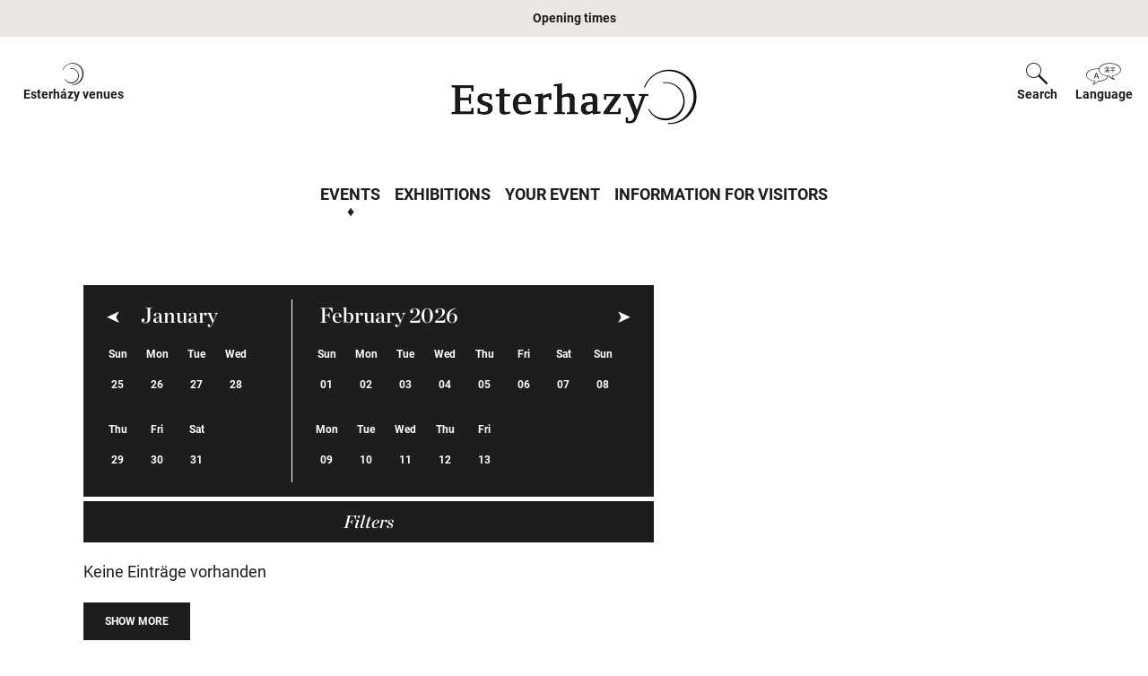

--- FILE ---
content_type: text/html; charset=UTF-8
request_url: https://esterhazy.at/en/events?day=2022-07-14
body_size: 8054
content:
<!DOCTYPE html><html
lang="en" data-last-update="Sun, 25 Jan 2026 03:02:58 +0100"><head><meta
charset="UTF-8"><meta
name="viewport" content="width=device-width, initial-scale=1.0"><link
rel="apple-touch-icon" sizes="180x180" href="/assets/favicon/apple-touch-icon.png"><link
rel="icon" type="image/png" sizes="32x32" href="/assets/favicon/favicon-32x32.png"><link
rel="icon" type="image/png" sizes="16x16" href="/assets/favicon/favicon-16x16.png"><link
rel="manifest" href="/assets/favicon/site.webmanifest"><link
rel="mask-icon" href="/assets/favicon/safari-pinned-tab.svg" color="#5bbad5"><meta
name="msapplication-TileColor" content="#da532c"><meta
name="theme-color" content="#000000"> <script id="Cookiebot" src="https://consent.cookiebot.com/uc.js"
                    data-cbid="551fbe53-74bb-44d2-864d-f3ca1169f2f6" data-blockingmode="auto"
                    type="text/javascript"></script> 
 <script>(function(w,d,s,l,i){w[l]=w[l]||[];w[l].push({'gtm.start':new Date().getTime(),event:'gtm.js'});var f=d.getElementsByTagName(s)[0],j=d.createElement(s),dl=l!='dataLayer'?'&l='+l:'';j.async=true;j.src='https://www.googletagmanager.com/gtm.js?id='+i+dl;f.parentNode.insertBefore(j,f);})(window,document,'script','dataLayer','GTM-KGPMP28');</script>  <script data-cookieconsent="ignore">(function(i){var e=function(e,t,o){"use strict";var n,a=i.document.getElementsByTagName("script")[0],l=i.document.createElement("script");return"boolean"==typeof t&&(n=o,o=t,t=n),l.src=e,l.async=!o,a.parentNode.insertBefore(l,a),t&&"function"==typeof t&&(l.onload=t),l};"undefined"!=typeof module?module.exports=e:i.loadJS=e}("undefined"!=typeof global?global:this),function(n){"use strict";n.loadCSS||(n.loadCSS=function(){});var a=loadCSS.relpreload={};if(a.support=function(){var t;try{t=n.document.createElement("link").relList.supports("preload")}catch(e){t=!1}
return function(){return t}}(),a.bindMediaToggle=function(e){var t=e.media||"all";function o(){e.addEventListener?e.removeEventListener("load",o):e.attachEvent&&e.detachEvent("onload",o),e.setAttribute("onload",null),e.media=t}
e.addEventListener?e.addEventListener("load",o):e.attachEvent&&e.attachEvent("onload",o),setTimeout(function(){e.rel="stylesheet",e.media="only x"}),setTimeout(o,3e3)},a.poly=function(){if(!a.support()){for(var e=n.document.getElementsByTagName("link"),t=0;t<e.length;t++){var o=e[t];"preload"!==o.rel||"style"!==o.getAttribute("as")||o.getAttribute("data-loadcss")||(o.setAttribute("data-loadcss",!0),a.bindMediaToggle(o))}}},!a.support()){a.poly();var e=n.setInterval(a.poly,500);n.addEventListener?n.addEventListener("load",function(){a.poly(),n.clearInterval(e)}):n.attachEvent&&n.attachEvent("onload",function(){a.poly(),n.clearInterval(e)})}"undefined"!=typeof exports?exports.loadCSS=loadCSS:n.loadCSS=loadCSS}("undefined"!=typeof global?global:this));loadJS("/assets/js/bundle.min.1769172977.js");</script> <script>var tag=document.createElement('script');tag.src="https://www.youtube.com/iframe_api";var firstScriptTag=document.getElementsByTagName('script')[0];firstScriptTag.parentNode.insertBefore(tag,firstScriptTag);</script> <style type="text/css">img{height:auto}</style><link
href="/assets/css/bundle.min.1769172977.css" rel="stylesheet">
<title>Esterhazy | Events (20.09.2024)</title><meta name="generator" content="SEOmatic">
<meta name="referrer" content="no-referrer-when-downgrade">
<meta name="robots" content="all">
<meta content="en" property="og:locale">
<meta content="hu" property="og:locale:alternate">
<meta content="de" property="og:locale:alternate">
<meta content="Esterhazy" property="og:site_name">
<meta content="website" property="og:type">
<meta content="https://esterhazy.at/en/events" property="og:url">
<meta content="Events (20.09.2024)" property="og:title">
<meta name="twitter:card" content="summary_large_image">
<meta name="twitter:creator" content="@">
<meta name="twitter:title" content="Events (20.09.2024)">
<link href="https://esterhazy.at/en/events" rel="canonical">
<link href="https://esterhazy.at/en" rel="home">
<link href="https://esterhazy.at/hu/rendezvények" rel="alternate" hreflang="hu">
<link href="https://esterhazy.at/en/events" rel="alternate" hreflang="en">
<link href="https://esterhazy.at/veranstaltungen" rel="alternate" hreflang="x-default">
<link href="https://esterhazy.at/veranstaltungen" rel="alternate" hreflang="de"></head><body
class="Esterhazy"><div
class="container">
<a
class="btn btn-default btn-xs skip-btn" href="#content">
zum Inhalt
</a>
<a
class="btn btn-default btn-xs skip-btn" href="#navigation">
zur Navigation
</a></div>
<noscript><iframe
src="https://www.googletagmanager.com/ns.html?id=GTM-KGPMP28" height="0" width="0" style="display:none;visibility:hidden"></iframe></noscript><header
class="w-100"><div
class="container-fluid d-flex justify-content-between bg-light"><div
class="w-100 flex-row justify-content-center"><div
class="d-flex justify-content-center">        <a
class="meta-nav-open my-2 d-none d-lg-flex justify-content-center px-2" data-toggle="collapse"
href="#collapseOpeningHours" role="button" aria-expanded="false" aria-controls="collapseOpeningHours">
Opening times
</a></div><div
class="collapse meta-nav-content" id="collapseOpeningHours" tabindex="0"><a
class="meta-nav-close" data-toggle="collapse" href="#collapseOpeningHours" role="button" aria-expanded="false" aria-controls="collapseOpeningHours"></a><div
class="container-fluid"><div
class="row justify-content-center align-items-stretch"><div
class="col d-flex flex-column text-center"><p
class="h4">Esterházy Palace</p><div
class="kicker">
<span
class="h6">Opening times</span></div><p>Monday- Friday guided winter tours (in German) only <br
/>
Saturday - Sunday and public holidays 10.00 am to 4.00 pm</p>
<a
href="https://esterhazy.at/en/esterhazy-palace/visitor-information-esterhazy-palace" class="btn btn-light">Opening times</a></div><div
class="col d-flex flex-column text-center"><p
class="h4">Forchtenstein Castle</p><div
class="kicker">
<span
class="h6">Opening times</span></div><p>Guided Winter-Tour on saturdays, sundays and public holidays at 11.00 am und 1.00 pm</p>
<a
href="https://esterhazy.at/en/forchtenstein-castle/visitor-information-forchtenstein-castle" class="btn btn-light">Opening times</a></div><div
class="col d-flex flex-column text-center"><p
class="h4">Lackenbach Palace</p><div
class="kicker">
<span
class="h6">Opening times</span></div><p>Thursday and Friday  from 10.00 am - 02.00 pm<br
/>
Saturday, Sunday and public holidays from 10.00 am - 04.00 pm</p>
<a
href="https://esterhazy.at/en/lackenbach-palace/visitor-information-lackenbach-castle" class="btn btn-light">Opening times</a></div><div
class="col d-flex flex-column text-center"><p
class="h4">St.Margarethen Quarry</p><div
class="kicker">
<span
class="h6">Opening times</span></div><p>Guided tours only</p>
<a
href="https://esterhazy.at/en/margarethen-quarry/visitor-information-margarethen-quarry" class="btn btn-light">Opening times</a></div></div></div></div></div></div><div
class="container-fluid d-flex flex-column"><div
id="header" class="d-none d-lg-flex flex-column"><div
class="w-100 flex-row justify-content-between header-banner mw-content d-flex"><div
class="d-flex justify-content-center mr-auto">
<a
class="extra-nav-collapse px-2 py-2 py-lg-4 d-inline-flex flex-column align-items-center position-relative"
data-toggle="collapse" href="#collapseLocation" role="button" aria-expanded="false"
aria-controls="collapseLocation">
<span
class="icon-icon-location"></span>
<span
class="label">Esterházy venues <span
class="sr-only">ein-/ausblenden</span></span>
</a></div><div
class="mx-auto py-2 py-lg-4 d-flex ">
<a
class="navbar-brand logo-home" href="https://esterhazy.at/en/">
<img
src="/assets/img/logo/ezy-logo-x1.png" srcset="/assets/img/logo/ezy-logo-x1.png 1x, /assets/img/logo/ezy-logo-x2.png 2x, /assets/img/logo/ezy-logo-x3.png 3x" class="mw-100" alt="Logo Esterhazy">
</a></div><div
class="ml-auto d-flex justify-content-center ">
<a
class="extra-nav-collapse px-2 py-2 py-lg-4 d-inline-flex flex-column align-items-center position-relative "
data-toggle="collapse" href="#collapseSearch" role="button" aria-expanded="false"
aria-controls="collapseSearch">
<span
class="icon-icon-search"></span>
<span
class="label">Search <span
class="sr-only">ein-/ausblenden</span></span>
</a>
<a
class="extra-nav-collapse px-2 py-2 py-lg-4 d-inline-flex flex-column align-items-center position-relative"
data-toggle="collapse" href="#collapseLanguage" role="button" aria-expanded="false"
aria-controls="collapseLanguage">
<span
class="icon-icon-language"></span>
<span
class="label">Language <span
class="sr-only">ein-/ausblenden</span></span>
</a></div></div><div
class="collapse-content collapse bg-black w-100 mw-content" id="collapseLocation" data-parent="#header" tabindex="0"><div
class="row mx-0 justify-content-center"><div
class="col-lg-3 py-1">
<a
href="https://esterhazy.at/en/esterhazy-palace" class="card location-card rounded-0 border-0 text-white"><div><picture><img
class="card-img-top rounded-0 lazyload" src="https://www-cdn.esterhazy.at/user/images//a-Schloss-Esterhazy/Schloss-Esterhazy_cAndreas-Hafenscher.jpg?width=540&amp;height=362&amp;crop=fp%2C0.4882%2C0.5405" srcset="data:image/svg+xml;charset=utf-8,%3Csvg%20xmlns%3D%27http%3A%2F%2Fwww.w3.org%2F2000%2Fsvg%27%20width%3D%271%27%20height%3D%271%27%20style%3D%27background%3Atransparent%27%2F%3E 1w" width="1140" height="764" alt="" sizes="100vw" data-srcset="https://www-cdn.esterhazy.at/user/images//a-Schloss-Esterhazy/Schloss-Esterhazy_cAndreas-Hafenscher.jpg?width=1140&amp;height=764&amp;crop=fp%2C0.4882%2C0.5405 1140w, https://www-cdn.esterhazy.at/user/images//a-Schloss-Esterhazy/Schloss-Esterhazy_cAndreas-Hafenscher.jpg?width=960&amp;height=643&amp;crop=fp%2C0.4882%2C0.5405 960w, https://www-cdn.esterhazy.at/user/images//a-Schloss-Esterhazy/Schloss-Esterhazy_cAndreas-Hafenscher.jpg?width=540&amp;height=362&amp;crop=fp%2C0.4882%2C0.5405 540w" data-sizes="auto"></picture></div><div
class="card-img-overlay d-flex justify-content-center align-items-center">
<span
class="card-title text-center mb-0 h3">Esterházy Palace</span></div></a></div><div
class="col-lg-3 py-1">
<a
href="https://esterhazy.at/en/forchtenstein-castle" class="card location-card rounded-0 border-0 text-white"><div><picture><img
class="card-img-top rounded-0 lazyload" src="https://www-cdn.esterhazy.at/user/images//a-Burg-Forchtenstein/Burg-Forchtenstein_cFoto-im-Lohnbuero.jpg?width=540&amp;height=362&amp;crop=fp%2C0.4874%2C0.6319" srcset="data:image/svg+xml;charset=utf-8,%3Csvg%20xmlns%3D%27http%3A%2F%2Fwww.w3.org%2F2000%2Fsvg%27%20width%3D%271%27%20height%3D%271%27%20style%3D%27background%3Atransparent%27%2F%3E 1w" width="1140" height="764" alt="" sizes="100vw" data-srcset="https://www-cdn.esterhazy.at/user/images//a-Burg-Forchtenstein/Burg-Forchtenstein_cFoto-im-Lohnbuero.jpg?width=1140&amp;height=764&amp;crop=fp%2C0.4874%2C0.6319 1140w, https://www-cdn.esterhazy.at/user/images//a-Burg-Forchtenstein/Burg-Forchtenstein_cFoto-im-Lohnbuero.jpg?width=960&amp;height=643&amp;crop=fp%2C0.4874%2C0.6319 960w, https://www-cdn.esterhazy.at/user/images//a-Burg-Forchtenstein/Burg-Forchtenstein_cFoto-im-Lohnbuero.jpg?width=540&amp;height=362&amp;crop=fp%2C0.4874%2C0.6319 540w" data-sizes="auto"></picture></div><div
class="card-img-overlay d-flex justify-content-center align-items-center">
<span
class="card-title text-center mb-0 h3">Forchtenstein Castle</span></div></a></div><div
class="col-lg-3 py-1">
<a
href="https://esterhazy.at/en/lackenbach-palace" class="card location-card rounded-0 border-0 text-white"><div><picture><img
class="card-img-top rounded-0 lazyload" src="https://www-cdn.esterhazy.at/user/images//a-Schloss-Lackenbach/Schloss-Lackenbach-cAndreas-Hafenscher.jpg?width=540&amp;height=362&amp;crop=fp%2C0.5%2C0.5" srcset="data:image/svg+xml;charset=utf-8,%3Csvg%20xmlns%3D%27http%3A%2F%2Fwww.w3.org%2F2000%2Fsvg%27%20width%3D%271%27%20height%3D%271%27%20style%3D%27background%3Atransparent%27%2F%3E 1w" width="1140" height="764" alt="Holzbrücke und Schotterweg zu Schloss Lackenbach" sizes="100vw" data-srcset="https://www-cdn.esterhazy.at/user/images//a-Schloss-Lackenbach/Schloss-Lackenbach-cAndreas-Hafenscher.jpg?width=1140&amp;height=764&amp;crop=fp%2C0.5%2C0.5 1140w, https://www-cdn.esterhazy.at/user/images//a-Schloss-Lackenbach/Schloss-Lackenbach-cAndreas-Hafenscher.jpg?width=960&amp;height=643&amp;crop=fp%2C0.5%2C0.5 960w, https://www-cdn.esterhazy.at/user/images//a-Schloss-Lackenbach/Schloss-Lackenbach-cAndreas-Hafenscher.jpg?width=540&amp;height=362&amp;crop=fp%2C0.5%2C0.5 540w" data-sizes="auto"></picture></div><div
class="card-img-overlay d-flex justify-content-center align-items-center">
<span
class="card-title text-center mb-0 h3">Lackenbach Palace</span></div></a></div><div
class="col-lg-3 py-1">
<a
href="https://esterhazy.at/en/margarethen-quarry" class="card location-card rounded-0 border-0 text-white"><div><picture><img
class="card-img-top rounded-0 lazyload" src="https://www-cdn.esterhazy.at/user/images//a-Steinbruch/Sonstige-Bilder/Steinbruch-St.-Margarethen-cAndreas-Tischler.jpg?width=540&amp;height=362&amp;crop=fp%2C0.5%2C0.5" srcset="data:image/svg+xml;charset=utf-8,%3Csvg%20xmlns%3D%27http%3A%2F%2Fwww.w3.org%2F2000%2Fsvg%27%20width%3D%271%27%20height%3D%271%27%20style%3D%27background%3Atransparent%27%2F%3E 1w" width="1140" height="764" alt="" sizes="100vw" data-srcset="https://www-cdn.esterhazy.at/user/images//a-Steinbruch/Sonstige-Bilder/Steinbruch-St.-Margarethen-cAndreas-Tischler.jpg?width=1140&amp;height=764&amp;crop=fp%2C0.5%2C0.5 1140w, https://www-cdn.esterhazy.at/user/images//a-Steinbruch/Sonstige-Bilder/Steinbruch-St.-Margarethen-cAndreas-Tischler.jpg?width=960&amp;height=643&amp;crop=fp%2C0.5%2C0.5 960w, https://www-cdn.esterhazy.at/user/images//a-Steinbruch/Sonstige-Bilder/Steinbruch-St.-Margarethen-cAndreas-Tischler.jpg?width=540&amp;height=362&amp;crop=fp%2C0.5%2C0.5 540w" data-sizes="auto"></picture></div><div
class="card-img-overlay d-flex justify-content-center align-items-center">
<span
class="card-title text-center mb-0 h3">St.Margarethen Quarry</span></div></a></div></div></div><div
class="collapse-content collapse bg-black w-100 mw-content" id="collapseSearch" data-parent="#header" tabindex="0"><div
class="row mx-0 justify-content-center"><div
class="col-lg-8"><form
class="form-inline form-search" action="https://esterhazy.at/en/search" method="get"><div
class="input-group mb-3">
<input
type="search" class="form-control form-control-search" name="q" placeholder="Suchbegriff eingeben" aria-label="Suche" aria-describedby="search-button-1"><div
class="input-group-append">
<button
class="btn btn-outline-dark" type="submit" id="search-button-1"><span
class="icon-icon-search text-white"></span></button></div></div></form></div></div></div><div
class="collapse-content collapse bg-black w-100 mw-content" id="collapseLanguage" data-parent="#header" tabindex="0"><div
class="row mx-0 justify-content-center"><div
class="col language-item">
<a
href="/"
class="d-block text-white d-flex justify-content-center align-items-center smalltext text-uppercase p-2">
<img
src="/assets/img/AT-flag.svg"
class="mr-2"
width="24"
height="16"
alt="">
<span>Deutsch</span>
</a></div><div
class="col language-item">
<a
href="/hu"
class="d-block text-white d-flex justify-content-center align-items-center smalltext text-uppercase p-2">
<img
src="/assets/img/HU-flag.svg"
class="mr-2"
width="24"
height="16"
alt="">
<span>Magyar</span>
</a></div><div
class="col language-item"><div
class="d-block text-white d-flex justify-content-center align-items-center smalltext text-uppercase p-2">
<img
src="/assets/img/GB-flag.svg"
class="mr-2"
width="24"
height="16"
alt="">
<span>English</span></div></div></div></div></div><div
class="d-flex flex-row justify-content-center"><nav
class="navbar navbar-expand-lg pt-0 pt-lg-3 pb-3 px-0 w-100" id="navigation"><div
class="d-flex flex-row justify-content-between bg-light w-100 py-1 d-flex d-lg-none mobile-nav">
<button
class="navbar-toggler d-flex flex-column align-items-center" type="button" data-toggle="collapse"
data-target="#navbarCollapse" aria-controls="navbarCollapse" aria-expanded="false"
aria-label="Toggle navigation">
<span
class="icon-bars"></span>
<span>Navigation</span>
</button>
<button
class="navbar-toggler d-flex flex-column align-items-center" type="button"
data-toggle="collapse" data-target="#locationCollapse" aria-controls="locationCollapse"
aria-expanded="false" aria-label="Toggle locations">
<span
class="icon-icon-location"></span>
<span>Standorte</span>
</button>
<button
class="navbar-toggler d-flex flex-column align-items-center" type="button" data-toggle="collapse"
data-target="#searchCollapse" aria-controls="searchCollapse" aria-expanded="false"
aria-label="Toggle search">
<span
class="icon-icon-search"></span>
<span>Suche</span>
</button>
<button
class="navbar-toggler d-flex flex-column align-items-center" type="button"
data-toggle="collapse" data-target="#languageCollapse" aria-controls="languageCollapse"
aria-expanded="false" aria-label="Toggle language">
<span
class="icon-icon-language"></span>
<span>Sprache</span>
</button></div><div
class="collapse navbar-collapse navbar-content "
id="navbarCollapse" data-parent="#navigation"><ul
class="nav meta-nav position-relative justify-content-center d-flex d-lg-none"><li
class="nav-item active">
<a
class="nav-link" data-toggle="collapse" href="#collapseOpeningHours" role="button"
aria-expanded="false" aria-controls="collapseOpeningHours">Opening times</a></li></ul><ul
class="navbar-nav mx-auto"><li
class="nav-item"><a
class="nav-link text-uppercase active"
href="https://esterhazy.at/en/events">Events</a></li><li
class="nav-item"><a
class="nav-link text-uppercase "
href="https://esterhazy.at/en/exhibitions">Exhibitions</a></li><li
class="nav-item"><a
class="nav-link text-uppercase "
href="https://esterhazy.at/en/facilities">Your Event</a></li><li
class="nav-item"><a
class="nav-link text-uppercase "
href="https://esterhazy.at/en/information-for-visitors">Information for Visitors</a></li></ul></div><div
class="collapse navbar-collapse navbar-content bg-black" id="locationCollapse"
data-parent="#navigation"><div
class="row mx-0 justify-content-center"><div
class="col-lg-3 py-1">
<a
href="https://esterhazy.at/en/esterhazy-palace" class="card location-card rounded-0 border-0 text-white"><div><picture><img
class="card-img-top rounded-0 lazyload" src="https://www-cdn.esterhazy.at/user/images//a-Schloss-Esterhazy/Schloss-Esterhazy_cAndreas-Hafenscher.jpg?width=540&amp;height=362&amp;crop=fp%2C0.4882%2C0.5405" srcset="data:image/svg+xml;charset=utf-8,%3Csvg%20xmlns%3D%27http%3A%2F%2Fwww.w3.org%2F2000%2Fsvg%27%20width%3D%271%27%20height%3D%271%27%20style%3D%27background%3Atransparent%27%2F%3E 1w" width="1140" height="764" alt="" sizes="100vw" data-srcset="https://www-cdn.esterhazy.at/user/images//a-Schloss-Esterhazy/Schloss-Esterhazy_cAndreas-Hafenscher.jpg?width=1140&amp;height=764&amp;crop=fp%2C0.4882%2C0.5405 1140w, https://www-cdn.esterhazy.at/user/images//a-Schloss-Esterhazy/Schloss-Esterhazy_cAndreas-Hafenscher.jpg?width=960&amp;height=643&amp;crop=fp%2C0.4882%2C0.5405 960w, https://www-cdn.esterhazy.at/user/images//a-Schloss-Esterhazy/Schloss-Esterhazy_cAndreas-Hafenscher.jpg?width=540&amp;height=362&amp;crop=fp%2C0.4882%2C0.5405 540w" data-sizes="auto"></picture></div><div
class="card-img-overlay d-flex justify-content-center align-items-center">
<span
class="card-title text-center mb-0 h3">Esterházy Palace</span></div></a></div><div
class="col-lg-3 py-1">
<a
href="https://esterhazy.at/en/forchtenstein-castle" class="card location-card rounded-0 border-0 text-white"><div><picture><img
class="card-img-top rounded-0 lazyload" src="https://www-cdn.esterhazy.at/user/images//a-Burg-Forchtenstein/Burg-Forchtenstein_cFoto-im-Lohnbuero.jpg?width=540&amp;height=362&amp;crop=fp%2C0.4874%2C0.6319" srcset="data:image/svg+xml;charset=utf-8,%3Csvg%20xmlns%3D%27http%3A%2F%2Fwww.w3.org%2F2000%2Fsvg%27%20width%3D%271%27%20height%3D%271%27%20style%3D%27background%3Atransparent%27%2F%3E 1w" width="1140" height="764" alt="" sizes="100vw" data-srcset="https://www-cdn.esterhazy.at/user/images//a-Burg-Forchtenstein/Burg-Forchtenstein_cFoto-im-Lohnbuero.jpg?width=1140&amp;height=764&amp;crop=fp%2C0.4874%2C0.6319 1140w, https://www-cdn.esterhazy.at/user/images//a-Burg-Forchtenstein/Burg-Forchtenstein_cFoto-im-Lohnbuero.jpg?width=960&amp;height=643&amp;crop=fp%2C0.4874%2C0.6319 960w, https://www-cdn.esterhazy.at/user/images//a-Burg-Forchtenstein/Burg-Forchtenstein_cFoto-im-Lohnbuero.jpg?width=540&amp;height=362&amp;crop=fp%2C0.4874%2C0.6319 540w" data-sizes="auto"></picture></div><div
class="card-img-overlay d-flex justify-content-center align-items-center">
<span
class="card-title text-center mb-0 h3">Forchtenstein Castle</span></div></a></div><div
class="col-lg-3 py-1">
<a
href="https://esterhazy.at/en/lackenbach-palace" class="card location-card rounded-0 border-0 text-white"><div><picture><img
class="card-img-top rounded-0 lazyload" src="https://www-cdn.esterhazy.at/user/images//a-Schloss-Lackenbach/Schloss-Lackenbach-cAndreas-Hafenscher.jpg?width=540&amp;height=362&amp;crop=fp%2C0.5%2C0.5" srcset="data:image/svg+xml;charset=utf-8,%3Csvg%20xmlns%3D%27http%3A%2F%2Fwww.w3.org%2F2000%2Fsvg%27%20width%3D%271%27%20height%3D%271%27%20style%3D%27background%3Atransparent%27%2F%3E 1w" width="1140" height="764" alt="Holzbrücke und Schotterweg zu Schloss Lackenbach" sizes="100vw" data-srcset="https://www-cdn.esterhazy.at/user/images//a-Schloss-Lackenbach/Schloss-Lackenbach-cAndreas-Hafenscher.jpg?width=1140&amp;height=764&amp;crop=fp%2C0.5%2C0.5 1140w, https://www-cdn.esterhazy.at/user/images//a-Schloss-Lackenbach/Schloss-Lackenbach-cAndreas-Hafenscher.jpg?width=960&amp;height=643&amp;crop=fp%2C0.5%2C0.5 960w, https://www-cdn.esterhazy.at/user/images//a-Schloss-Lackenbach/Schloss-Lackenbach-cAndreas-Hafenscher.jpg?width=540&amp;height=362&amp;crop=fp%2C0.5%2C0.5 540w" data-sizes="auto"></picture></div><div
class="card-img-overlay d-flex justify-content-center align-items-center">
<span
class="card-title text-center mb-0 h3">Lackenbach Palace</span></div></a></div><div
class="col-lg-3 py-1">
<a
href="https://esterhazy.at/en/margarethen-quarry" class="card location-card rounded-0 border-0 text-white"><div><picture><img
class="card-img-top rounded-0 lazyload" src="https://www-cdn.esterhazy.at/user/images//a-Steinbruch/Sonstige-Bilder/Steinbruch-St.-Margarethen-cAndreas-Tischler.jpg?width=540&amp;height=362&amp;crop=fp%2C0.5%2C0.5" srcset="data:image/svg+xml;charset=utf-8,%3Csvg%20xmlns%3D%27http%3A%2F%2Fwww.w3.org%2F2000%2Fsvg%27%20width%3D%271%27%20height%3D%271%27%20style%3D%27background%3Atransparent%27%2F%3E 1w" width="1140" height="764" alt="" sizes="100vw" data-srcset="https://www-cdn.esterhazy.at/user/images//a-Steinbruch/Sonstige-Bilder/Steinbruch-St.-Margarethen-cAndreas-Tischler.jpg?width=1140&amp;height=764&amp;crop=fp%2C0.5%2C0.5 1140w, https://www-cdn.esterhazy.at/user/images//a-Steinbruch/Sonstige-Bilder/Steinbruch-St.-Margarethen-cAndreas-Tischler.jpg?width=960&amp;height=643&amp;crop=fp%2C0.5%2C0.5 960w, https://www-cdn.esterhazy.at/user/images//a-Steinbruch/Sonstige-Bilder/Steinbruch-St.-Margarethen-cAndreas-Tischler.jpg?width=540&amp;height=362&amp;crop=fp%2C0.5%2C0.5 540w" data-sizes="auto"></picture></div><div
class="card-img-overlay d-flex justify-content-center align-items-center">
<span
class="card-title text-center mb-0 h3">St.Margarethen Quarry</span></div></a></div></div></div><div
class="collapse navbar-collapse navbar-content bg-black" id="searchCollapse" data-parent="#navigation"><div
class="row mx-0 justify-content-center"><div
class="col-lg-8"><form
class="form-inline form-search" action="https://esterhazy.at/en/search" method="get"><div
class="input-group mb-3">
<input
type="search" class="form-control form-control-search" name="q" placeholder="Suchbegriff eingeben" aria-label="Suche" aria-describedby="search-button-2"><div
class="input-group-append">
<button
class="btn btn-outline-dark" type="submit" id="search-button-2"><span
class="icon-icon-search text-white"></span></button></div></div></form></div></div></div><div
class="collapse navbar-collapse navbar-content bg-black" id="languageCollapse" data-parent="#navigation"><div
class="row mx-0 justify-content-center"><div
class="col language-item">
<a
href="/"
class="d-block text-white d-flex justify-content-center align-items-center smalltext text-uppercase p-2">
<img
src="/assets/img/AT-flag.svg"
class="mr-2"
width="24"
height="16"
alt="">
<span>Deutsch</span>
</a></div><div
class="col language-item">
<a
href="/hu"
class="d-block text-white d-flex justify-content-center align-items-center smalltext text-uppercase p-2">
<img
src="/assets/img/HU-flag.svg"
class="mr-2"
width="24"
height="16"
alt="">
<span>Magyar</span>
</a></div><div
class="col language-item"><div
class="d-block text-white d-flex justify-content-center align-items-center smalltext text-uppercase p-2">
<img
src="/assets/img/GB-flag.svg"
class="mr-2"
width="24"
height="16"
alt="">
<span>English</span></div></div></div></div><div
class="mx-auto py-2 py-lg-4 d-flex mobile-logo d-lg-none double-logo">
<a
class="navbar-brand logo-home" href="https://esterhazy.at/en/">
<img
src="/assets/img/logo/ezy-logo-x1.png" srcset="/assets/img/logo/ezy-logo-x1.png 1x, /assets/img/logo/ezy-logo-x2.png 2x, /assets/img/logo/ezy-logo-x3.png 3x" class="mw-100" alt="Logo Esterhazy">
</a></div></nav></div></div></header><main
class="position-relative" id="content"><div
class="container my-4 my-lg-7"><div
class="row justify-content-center"><div
class="col-md-7"><div
class="mb-3"><div
id="calendar-461655" class="carousel calendar-carousel" data-ride="false" data-interval="false" data-wrap="false" data-event-calendar=""><div
class="carousel-inner"><div
class="carousel-item active"
data-event-calendar-slide="#event-filter-461655"
data-event-calendar-url="https://esterhazy.at/en/appointments.html?onlyMainCalendarSeries=1&amp;appointmentsSortMode[selected]=1&amp;appointmentsSortMode[valid]=0&amp;elementId=461655&amp;start=2026-01-25+00%3A00%3A00&amp;end=2026-02-13+23%3A59%3A59&amp;returnUrl=https%3A//esterhazy.at/en/events"
><div
class="calendar-month d-flex flex-lg-row flex-column"><div
class="d-flex flex-column flex-wrap align-content-start day-count-7">
<span
class="month">
January
</span><div
class="d-flex flex-row flex-wrap"><div
class="calendar-day d-flex flex-column justify-content-center smalltext" data-calendar-date="2026-01-25">
<span>Sun</span>
<span
class="calendar-link">25</span></div><div
class="calendar-day d-flex flex-column justify-content-center smalltext" data-calendar-date="2026-01-26">
<span>Mon</span>
<span
class="calendar-link">26</span></div><div
class="calendar-day d-flex flex-column justify-content-center smalltext" data-calendar-date="2026-01-27">
<span>Tue</span>
<span
class="calendar-link">27</span></div><div
class="calendar-day d-flex flex-column justify-content-center smalltext" data-calendar-date="2026-01-28">
<span>Wed</span>
<span
class="calendar-link">28</span></div><div
class="calendar-day d-flex flex-column justify-content-center smalltext" data-calendar-date="2026-01-29">
<span>Thu</span>
<span
class="calendar-link">29</span></div><div
class="calendar-day d-flex flex-column justify-content-center smalltext" data-calendar-date="2026-01-30">
<span>Fri</span>
<span
class="calendar-link">30</span></div><div
class="calendar-day d-flex flex-column justify-content-center smalltext" data-calendar-date="2026-01-31">
<span>Sat</span>
<span
class="calendar-link">31</span></div></div></div><div
class="d-flex flex-column flex-wrap align-content-start day-count-13">
<span
class="month">
February 2026
</span><div
class="d-flex flex-row flex-wrap"><div
class="calendar-day d-flex flex-column justify-content-center smalltext" data-calendar-date="2026-02-01">
<span>Sun</span>
<span
class="calendar-link">01</span></div><div
class="calendar-day d-flex flex-column justify-content-center smalltext" data-calendar-date="2026-02-02">
<span>Mon</span>
<span
class="calendar-link">02</span></div><div
class="calendar-day d-flex flex-column justify-content-center smalltext" data-calendar-date="2026-02-03">
<span>Tue</span>
<span
class="calendar-link">03</span></div><div
class="calendar-day d-flex flex-column justify-content-center smalltext" data-calendar-date="2026-02-04">
<span>Wed</span>
<span
class="calendar-link">04</span></div><div
class="calendar-day d-flex flex-column justify-content-center smalltext" data-calendar-date="2026-02-05">
<span>Thu</span>
<span
class="calendar-link">05</span></div><div
class="calendar-day d-flex flex-column justify-content-center smalltext" data-calendar-date="2026-02-06">
<span>Fri</span>
<span
class="calendar-link">06</span></div><div
class="calendar-day d-flex flex-column justify-content-center smalltext" data-calendar-date="2026-02-07">
<span>Sat</span>
<span
class="calendar-link">07</span></div><div
class="calendar-day d-flex flex-column justify-content-center smalltext" data-calendar-date="2026-02-08">
<span>Sun</span>
<span
class="calendar-link">08</span></div><div
class="calendar-day d-flex flex-column justify-content-center smalltext" data-calendar-date="2026-02-09">
<span>Mon</span>
<span
class="calendar-link">09</span></div><div
class="calendar-day d-flex flex-column justify-content-center smalltext" data-calendar-date="2026-02-10">
<span>Tue</span>
<span
class="calendar-link">10</span></div><div
class="calendar-day d-flex flex-column justify-content-center smalltext" data-calendar-date="2026-02-11">
<span>Wed</span>
<span
class="calendar-link">11</span></div><div
class="calendar-day d-flex flex-column justify-content-center smalltext" data-calendar-date="2026-02-12">
<span>Thu</span>
<span
class="calendar-link">12</span></div><div
class="calendar-day d-flex flex-column justify-content-center smalltext" data-calendar-date="2026-02-13">
<span>Fri</span>
<span
class="calendar-link">13</span></div></div></div></div></div><div
class="carousel-item "
data-event-calendar-slide="#event-filter-461655"
data-event-calendar-url="https://esterhazy.at/en/appointments.html?onlyMainCalendarSeries=1&amp;appointmentsSortMode[selected]=1&amp;appointmentsSortMode[valid]=0&amp;elementId=461655&amp;start=2026-02-14+00%3A00%3A00&amp;end=2026-03-05+23%3A59%3A59&amp;returnUrl=https%3A//esterhazy.at/en/events"
><div
class="calendar-month d-flex flex-lg-row flex-column"><div
class="d-flex flex-column flex-wrap align-content-start day-count-15">
<span
class="month">
February 2026
</span><div
class="d-flex flex-row flex-wrap"><div
class="calendar-day d-flex flex-column justify-content-center smalltext" data-calendar-date="2026-02-14">
<span>Sat</span>
<span
class="calendar-link">14</span></div><div
class="calendar-day d-flex flex-column justify-content-center smalltext" data-calendar-date="2026-02-15">
<span>Sun</span>
<span
class="calendar-link">15</span></div><div
class="calendar-day d-flex flex-column justify-content-center smalltext" data-calendar-date="2026-02-16">
<span>Mon</span>
<span
class="calendar-link">16</span></div><div
class="calendar-day d-flex flex-column justify-content-center smalltext" data-calendar-date="2026-02-17">
<span>Tue</span>
<span
class="calendar-link">17</span></div><div
class="calendar-day d-flex flex-column justify-content-center smalltext" data-calendar-date="2026-02-18">
<span>Wed</span>
<span
class="calendar-link">18</span></div><div
class="calendar-day d-flex flex-column justify-content-center smalltext" data-calendar-date="2026-02-19">
<span>Thu</span>
<span
class="calendar-link">19</span></div><div
class="calendar-day d-flex flex-column justify-content-center smalltext" data-calendar-date="2026-02-20">
<span>Fri</span>
<span
class="calendar-link">20</span></div><div
class="calendar-day d-flex flex-column justify-content-center smalltext" data-calendar-date="2026-02-21">
<span>Sat</span>
<span
class="calendar-link">21</span></div><div
class="calendar-day d-flex flex-column justify-content-center smalltext" data-calendar-date="2026-02-22">
<span>Sun</span>
<span
class="calendar-link">22</span></div><div
class="calendar-day d-flex flex-column justify-content-center smalltext" data-calendar-date="2026-02-23">
<span>Mon</span>
<span
class="calendar-link">23</span></div><div
class="calendar-day d-flex flex-column justify-content-center smalltext" data-calendar-date="2026-02-24">
<span>Tue</span>
<span
class="calendar-link">24</span></div><div
class="calendar-day d-flex flex-column justify-content-center smalltext" data-calendar-date="2026-02-25">
<span>Wed</span>
<span
class="calendar-link">25</span></div><div
class="calendar-day d-flex flex-column justify-content-center smalltext" data-calendar-date="2026-02-26">
<span>Thu</span>
<span
class="calendar-link">26</span></div><div
class="calendar-day d-flex flex-column justify-content-center smalltext" data-calendar-date="2026-02-27">
<span>Fri</span>
<span
class="calendar-link">27</span></div><div
class="calendar-day d-flex flex-column justify-content-center smalltext" data-calendar-date="2026-02-28">
<span>Sat</span>
<span
class="calendar-link">28</span></div></div></div><div
class="d-flex flex-column flex-wrap align-content-start day-count-5">
<span
class="month">
March
</span><div
class="d-flex flex-row flex-wrap"><div
class="calendar-day d-flex flex-column justify-content-center smalltext" data-calendar-date="2026-03-01">
<span>Sun</span>
<span
class="calendar-link">01</span></div><div
class="calendar-day d-flex flex-column justify-content-center smalltext" data-calendar-date="2026-03-02">
<span>Mon</span>
<span
class="calendar-link">02</span></div><div
class="calendar-day d-flex flex-column justify-content-center smalltext" data-calendar-date="2026-03-03">
<span>Tue</span>
<span
class="calendar-link">03</span></div><div
class="calendar-day d-flex flex-column justify-content-center smalltext" data-calendar-date="2026-03-04">
<span>Wed</span>
<span
class="calendar-link">04</span></div><div
class="calendar-day d-flex flex-column justify-content-center smalltext" data-calendar-date="2026-03-05">
<span>Thu</span>
<span
class="calendar-link">05</span></div></div></div></div></div><div
class="carousel-item "
data-event-calendar-slide="#event-filter-461655"
data-event-calendar-url="https://esterhazy.at/en/appointments.html?onlyMainCalendarSeries=1&amp;appointmentsSortMode[selected]=1&amp;appointmentsSortMode[valid]=0&amp;elementId=461655&amp;start=2026-03-06+00%3A00%3A00&amp;end=2026-03-25+23%3A59%3A59&amp;returnUrl=https%3A//esterhazy.at/en/events"
><div
class="calendar-month d-flex flex-lg-row flex-column"><div
class="d-flex flex-column flex-wrap align-content-start day-count-20">
<span
class="month">
March 2026
</span><div
class="d-flex flex-row flex-wrap"><div
class="calendar-day d-flex flex-column justify-content-center smalltext" data-calendar-date="2026-03-06">
<span>Fri</span>
<span
class="calendar-link">06</span></div><div
class="calendar-day d-flex flex-column justify-content-center smalltext" data-calendar-date="2026-03-07">
<span>Sat</span>
<span
class="calendar-link">07</span></div><div
class="calendar-day d-flex flex-column justify-content-center smalltext" data-calendar-date="2026-03-08">
<span>Sun</span>
<span
class="calendar-link">08</span></div><div
class="calendar-day d-flex flex-column justify-content-center smalltext" data-calendar-date="2026-03-09">
<span>Mon</span>
<span
class="calendar-link">09</span></div><div
class="calendar-day d-flex flex-column justify-content-center smalltext" data-calendar-date="2026-03-10">
<span>Tue</span>
<span
class="calendar-link">10</span></div><div
class="calendar-day d-flex flex-column justify-content-center smalltext" data-calendar-date="2026-03-11">
<span>Wed</span>
<span
class="calendar-link">11</span></div><div
class="calendar-day d-flex flex-column justify-content-center smalltext" data-calendar-date="2026-03-12">
<span>Thu</span>
<span
class="calendar-link">12</span></div><div
class="calendar-day d-flex flex-column justify-content-center smalltext" data-calendar-date="2026-03-13">
<span>Fri</span>
<span
class="calendar-link">13</span></div><div
class="calendar-day d-flex flex-column justify-content-center smalltext" data-calendar-date="2026-03-14">
<span>Sat</span>
<span
class="calendar-link">14</span></div><div
class="calendar-day d-flex flex-column justify-content-center smalltext" data-calendar-date="2026-03-15">
<span>Sun</span>
<span
class="calendar-link">15</span></div><div
class="calendar-day d-flex flex-column justify-content-center smalltext" data-calendar-date="2026-03-16">
<span>Mon</span>
<span
class="calendar-link">16</span></div><div
class="calendar-day d-flex flex-column justify-content-center smalltext" data-calendar-date="2026-03-17">
<span>Tue</span>
<span
class="calendar-link">17</span></div><div
class="calendar-day d-flex flex-column justify-content-center smalltext" data-calendar-date="2026-03-18">
<span>Wed</span>
<span
class="calendar-link">18</span></div><div
class="calendar-day d-flex flex-column justify-content-center smalltext" data-calendar-date="2026-03-19">
<span>Thu</span>
<span
class="calendar-link">19</span></div><div
class="calendar-day d-flex flex-column justify-content-center smalltext" data-calendar-date="2026-03-20">
<span>Fri</span>
<span
class="calendar-link">20</span></div><div
class="calendar-day d-flex flex-column justify-content-center smalltext" data-calendar-date="2026-03-21">
<span>Sat</span>
<span
class="calendar-link">21</span></div><div
class="calendar-day d-flex flex-column justify-content-center smalltext" data-calendar-date="2026-03-22">
<span>Sun</span>
<span
class="calendar-link">22</span></div><div
class="calendar-day d-flex flex-column justify-content-center smalltext" data-calendar-date="2026-03-23">
<span>Mon</span>
<span
class="calendar-link">23</span></div><div
class="calendar-day d-flex flex-column justify-content-center smalltext" data-calendar-date="2026-03-24">
<span>Tue</span>
<span
class="calendar-link">24</span></div><div
class="calendar-day d-flex flex-column justify-content-center smalltext" data-calendar-date="2026-03-25">
<span>Wed</span>
<span
class="calendar-link">25</span></div></div></div></div></div><div
class="carousel-item "
data-event-calendar-slide="#event-filter-461655"
data-event-calendar-url="https://esterhazy.at/en/appointments.html?onlyMainCalendarSeries=1&amp;appointmentsSortMode[selected]=1&amp;appointmentsSortMode[valid]=0&amp;elementId=461655&amp;start=2026-03-26+00%3A00%3A00&amp;end=2026-04-14+23%3A59%3A59&amp;returnUrl=https%3A//esterhazy.at/en/events"
><div
class="calendar-month d-flex flex-lg-row flex-column"><div
class="d-flex flex-column flex-wrap align-content-start day-count-6">
<span
class="month">
March
</span><div
class="d-flex flex-row flex-wrap"><div
class="calendar-day d-flex flex-column justify-content-center smalltext" data-calendar-date="2026-03-26">
<span>Thu</span>
<span
class="calendar-link">26</span></div><div
class="calendar-day d-flex flex-column justify-content-center smalltext" data-calendar-date="2026-03-27">
<span>Fri</span>
<span
class="calendar-link">27</span></div><div
class="calendar-day d-flex flex-column justify-content-center smalltext" data-calendar-date="2026-03-28">
<span>Sat</span>
<span
class="calendar-link">28</span></div><div
class="calendar-day d-flex flex-column justify-content-center smalltext" data-calendar-date="2026-03-29">
<span>Sun</span>
<span
class="calendar-link">29</span></div><div
class="calendar-day d-flex flex-column justify-content-center smalltext" data-calendar-date="2026-03-30">
<span>Mon</span>
<span
class="calendar-link">30</span></div><div
class="calendar-day d-flex flex-column justify-content-center smalltext" data-calendar-date="2026-03-31">
<span>Tue</span>
<span
class="calendar-link">31</span></div></div></div><div
class="d-flex flex-column flex-wrap align-content-start day-count-14">
<span
class="month">
April 2026
</span><div
class="d-flex flex-row flex-wrap"><div
class="calendar-day d-flex flex-column justify-content-center smalltext" data-calendar-date="2026-04-01">
<span>Wed</span>
<span
class="calendar-link">01</span></div><div
class="calendar-day d-flex flex-column justify-content-center smalltext" data-calendar-date="2026-04-02">
<span>Thu</span>
<span
class="calendar-link">02</span></div><div
class="calendar-day d-flex flex-column justify-content-center smalltext" data-calendar-date="2026-04-03">
<span>Fri</span>
<span
class="calendar-link">03</span></div><div
class="calendar-day d-flex flex-column justify-content-center smalltext" data-calendar-date="2026-04-04">
<span>Sat</span>
<span
class="calendar-link">04</span></div><div
class="calendar-day d-flex flex-column justify-content-center smalltext" data-calendar-date="2026-04-05">
<span>Sun</span>
<span
class="calendar-link">05</span></div><div
class="calendar-day d-flex flex-column justify-content-center smalltext" data-calendar-date="2026-04-06">
<span>Mon</span>
<span
class="calendar-link">06</span></div><div
class="calendar-day d-flex flex-column justify-content-center smalltext" data-calendar-date="2026-04-07">
<span>Tue</span>
<span
class="calendar-link">07</span></div><div
class="calendar-day d-flex flex-column justify-content-center smalltext" data-calendar-date="2026-04-08">
<span>Wed</span>
<span
class="calendar-link">08</span></div><div
class="calendar-day d-flex flex-column justify-content-center smalltext" data-calendar-date="2026-04-09">
<span>Thu</span>
<span
class="calendar-link">09</span></div><div
class="calendar-day d-flex flex-column justify-content-center smalltext" data-calendar-date="2026-04-10">
<span>Fri</span>
<span
class="calendar-link">10</span></div><div
class="calendar-day d-flex flex-column justify-content-center smalltext" data-calendar-date="2026-04-11">
<span>Sat</span>
<span
class="calendar-link">11</span></div><div
class="calendar-day d-flex flex-column justify-content-center smalltext" data-calendar-date="2026-04-12">
<span>Sun</span>
<span
class="calendar-link">12</span></div><div
class="calendar-day d-flex flex-column justify-content-center smalltext" data-calendar-date="2026-04-13">
<span>Mon</span>
<span
class="calendar-link">13</span></div><div
class="calendar-day d-flex flex-column justify-content-center smalltext" data-calendar-date="2026-04-14">
<span>Tue</span>
<span
class="calendar-link">14</span></div></div></div></div></div><div
class="carousel-item "
data-event-calendar-slide="#event-filter-461655"
data-event-calendar-url="https://esterhazy.at/en/appointments.html?onlyMainCalendarSeries=1&amp;appointmentsSortMode[selected]=1&amp;appointmentsSortMode[valid]=0&amp;elementId=461655&amp;start=2026-04-15+00%3A00%3A00&amp;end=2026-05-04+23%3A59%3A59&amp;returnUrl=https%3A//esterhazy.at/en/events"
><div
class="calendar-month d-flex flex-lg-row flex-column"><div
class="d-flex flex-column flex-wrap align-content-start day-count-16">
<span
class="month">
April 2026
</span><div
class="d-flex flex-row flex-wrap"><div
class="calendar-day d-flex flex-column justify-content-center smalltext" data-calendar-date="2026-04-15">
<span>Wed</span>
<span
class="calendar-link">15</span></div><div
class="calendar-day d-flex flex-column justify-content-center smalltext" data-calendar-date="2026-04-16">
<span>Thu</span>
<span
class="calendar-link">16</span></div><div
class="calendar-day d-flex flex-column justify-content-center smalltext" data-calendar-date="2026-04-17">
<span>Fri</span>
<span
class="calendar-link">17</span></div><div
class="calendar-day d-flex flex-column justify-content-center smalltext" data-calendar-date="2026-04-18">
<span>Sat</span>
<span
class="calendar-link">18</span></div><div
class="calendar-day d-flex flex-column justify-content-center smalltext" data-calendar-date="2026-04-19">
<span>Sun</span>
<span
class="calendar-link">19</span></div><div
class="calendar-day d-flex flex-column justify-content-center smalltext" data-calendar-date="2026-04-20">
<span>Mon</span>
<span
class="calendar-link">20</span></div><div
class="calendar-day d-flex flex-column justify-content-center smalltext" data-calendar-date="2026-04-21">
<span>Tue</span>
<span
class="calendar-link">21</span></div><div
class="calendar-day d-flex flex-column justify-content-center smalltext" data-calendar-date="2026-04-22">
<span>Wed</span>
<span
class="calendar-link">22</span></div><div
class="calendar-day d-flex flex-column justify-content-center smalltext" data-calendar-date="2026-04-23">
<span>Thu</span>
<span
class="calendar-link">23</span></div><div
class="calendar-day d-flex flex-column justify-content-center smalltext" data-calendar-date="2026-04-24">
<span>Fri</span>
<span
class="calendar-link">24</span></div><div
class="calendar-day d-flex flex-column justify-content-center smalltext" data-calendar-date="2026-04-25">
<span>Sat</span>
<span
class="calendar-link">25</span></div><div
class="calendar-day d-flex flex-column justify-content-center smalltext" data-calendar-date="2026-04-26">
<span>Sun</span>
<span
class="calendar-link">26</span></div><div
class="calendar-day d-flex flex-column justify-content-center smalltext" data-calendar-date="2026-04-27">
<span>Mon</span>
<span
class="calendar-link">27</span></div><div
class="calendar-day d-flex flex-column justify-content-center smalltext" data-calendar-date="2026-04-28">
<span>Tue</span>
<span
class="calendar-link">28</span></div><div
class="calendar-day d-flex flex-column justify-content-center smalltext" data-calendar-date="2026-04-29">
<span>Wed</span>
<span
class="calendar-link">29</span></div><div
class="calendar-day d-flex flex-column justify-content-center smalltext" data-calendar-date="2026-04-30">
<span>Thu</span>
<span
class="calendar-link">30</span></div></div></div><div
class="d-flex flex-column flex-wrap align-content-start day-count-4">
<span
class="month">
May
</span><div
class="d-flex flex-row flex-wrap"><div
class="calendar-day d-flex flex-column justify-content-center smalltext" data-calendar-date="2026-05-01">
<span>Fri</span>
<span
class="calendar-link">01</span></div><div
class="calendar-day d-flex flex-column justify-content-center smalltext" data-calendar-date="2026-05-02">
<span>Sat</span>
<span
class="calendar-link">02</span></div><div
class="calendar-day d-flex flex-column justify-content-center smalltext" data-calendar-date="2026-05-03">
<span>Sun</span>
<span
class="calendar-link">03</span></div><div
class="calendar-day d-flex flex-column justify-content-center smalltext" data-calendar-date="2026-05-04">
<span>Mon</span>
<span
class="calendar-link">04</span></div></div></div></div></div><div
class="carousel-item "
data-event-calendar-slide="#event-filter-461655"
data-event-calendar-url="https://esterhazy.at/en/appointments.html?onlyMainCalendarSeries=1&amp;appointmentsSortMode[selected]=1&amp;appointmentsSortMode[valid]=0&amp;elementId=461655&amp;start=2026-05-05+00%3A00%3A00&amp;end=2026-05-24+23%3A59%3A59&amp;returnUrl=https%3A//esterhazy.at/en/events"
><div
class="calendar-month d-flex flex-lg-row flex-column"><div
class="d-flex flex-column flex-wrap align-content-start day-count-20">
<span
class="month">
May 2026
</span><div
class="d-flex flex-row flex-wrap"><div
class="calendar-day d-flex flex-column justify-content-center smalltext" data-calendar-date="2026-05-05">
<span>Tue</span>
<span
class="calendar-link">05</span></div><div
class="calendar-day d-flex flex-column justify-content-center smalltext" data-calendar-date="2026-05-06">
<span>Wed</span>
<span
class="calendar-link">06</span></div><div
class="calendar-day d-flex flex-column justify-content-center smalltext" data-calendar-date="2026-05-07">
<span>Thu</span>
<span
class="calendar-link">07</span></div><div
class="calendar-day d-flex flex-column justify-content-center smalltext" data-calendar-date="2026-05-08">
<span>Fri</span>
<span
class="calendar-link">08</span></div><div
class="calendar-day d-flex flex-column justify-content-center smalltext" data-calendar-date="2026-05-09">
<span>Sat</span>
<span
class="calendar-link">09</span></div><div
class="calendar-day d-flex flex-column justify-content-center smalltext" data-calendar-date="2026-05-10">
<span>Sun</span>
<span
class="calendar-link">10</span></div><div
class="calendar-day d-flex flex-column justify-content-center smalltext" data-calendar-date="2026-05-11">
<span>Mon</span>
<span
class="calendar-link">11</span></div><div
class="calendar-day d-flex flex-column justify-content-center smalltext" data-calendar-date="2026-05-12">
<span>Tue</span>
<span
class="calendar-link">12</span></div><div
class="calendar-day d-flex flex-column justify-content-center smalltext" data-calendar-date="2026-05-13">
<span>Wed</span>
<span
class="calendar-link">13</span></div><div
class="calendar-day d-flex flex-column justify-content-center smalltext" data-calendar-date="2026-05-14">
<span>Thu</span>
<span
class="calendar-link">14</span></div><div
class="calendar-day d-flex flex-column justify-content-center smalltext" data-calendar-date="2026-05-15">
<span>Fri</span>
<span
class="calendar-link">15</span></div><div
class="calendar-day d-flex flex-column justify-content-center smalltext" data-calendar-date="2026-05-16">
<span>Sat</span>
<span
class="calendar-link">16</span></div><div
class="calendar-day d-flex flex-column justify-content-center smalltext" data-calendar-date="2026-05-17">
<span>Sun</span>
<span
class="calendar-link">17</span></div><div
class="calendar-day d-flex flex-column justify-content-center smalltext" data-calendar-date="2026-05-18">
<span>Mon</span>
<span
class="calendar-link">18</span></div><div
class="calendar-day d-flex flex-column justify-content-center smalltext" data-calendar-date="2026-05-19">
<span>Tue</span>
<span
class="calendar-link">19</span></div><div
class="calendar-day d-flex flex-column justify-content-center smalltext" data-calendar-date="2026-05-20">
<span>Wed</span>
<span
class="calendar-link">20</span></div><div
class="calendar-day d-flex flex-column justify-content-center smalltext" data-calendar-date="2026-05-21">
<span>Thu</span>
<span
class="calendar-link">21</span></div><div
class="calendar-day d-flex flex-column justify-content-center smalltext" data-calendar-date="2026-05-22">
<span>Fri</span>
<span
class="calendar-link">22</span></div><div
class="calendar-day d-flex flex-column justify-content-center smalltext" data-calendar-date="2026-05-23">
<span>Sat</span>
<span
class="calendar-link">23</span></div><div
class="calendar-day d-flex flex-column justify-content-center smalltext" data-calendar-date="2026-05-24">
<span>Sun</span>
<span
class="calendar-link">24</span></div></div></div></div></div><div
class="carousel-item "
data-event-calendar-slide="#event-filter-461655"
data-event-calendar-url="https://esterhazy.at/en/appointments.html?onlyMainCalendarSeries=1&amp;appointmentsSortMode[selected]=1&amp;appointmentsSortMode[valid]=0&amp;elementId=461655&amp;start=2026-05-25+00%3A00%3A00&amp;end=2026-06-13+23%3A59%3A59&amp;returnUrl=https%3A//esterhazy.at/en/events"
><div
class="calendar-month d-flex flex-lg-row flex-column"><div
class="d-flex flex-column flex-wrap align-content-start day-count-7">
<span
class="month">
May
</span><div
class="d-flex flex-row flex-wrap"><div
class="calendar-day d-flex flex-column justify-content-center smalltext" data-calendar-date="2026-05-25">
<span>Mon</span>
<span
class="calendar-link">25</span></div><div
class="calendar-day d-flex flex-column justify-content-center smalltext" data-calendar-date="2026-05-26">
<span>Tue</span>
<span
class="calendar-link">26</span></div><div
class="calendar-day d-flex flex-column justify-content-center smalltext" data-calendar-date="2026-05-27">
<span>Wed</span>
<span
class="calendar-link">27</span></div><div
class="calendar-day d-flex flex-column justify-content-center smalltext" data-calendar-date="2026-05-28">
<span>Thu</span>
<span
class="calendar-link">28</span></div><div
class="calendar-day d-flex flex-column justify-content-center smalltext" data-calendar-date="2026-05-29">
<span>Fri</span>
<span
class="calendar-link">29</span></div><div
class="calendar-day d-flex flex-column justify-content-center smalltext" data-calendar-date="2026-05-30">
<span>Sat</span>
<span
class="calendar-link">30</span></div><div
class="calendar-day d-flex flex-column justify-content-center smalltext" data-calendar-date="2026-05-31">
<span>Sun</span>
<span
class="calendar-link">31</span></div></div></div><div
class="d-flex flex-column flex-wrap align-content-start day-count-13">
<span
class="month">
June 2026
</span><div
class="d-flex flex-row flex-wrap"><div
class="calendar-day d-flex flex-column justify-content-center smalltext" data-calendar-date="2026-06-01">
<span>Mon</span>
<span
class="calendar-link">01</span></div><div
class="calendar-day d-flex flex-column justify-content-center smalltext" data-calendar-date="2026-06-02">
<span>Tue</span>
<span
class="calendar-link">02</span></div><div
class="calendar-day d-flex flex-column justify-content-center smalltext" data-calendar-date="2026-06-03">
<span>Wed</span>
<span
class="calendar-link">03</span></div><div
class="calendar-day d-flex flex-column justify-content-center smalltext" data-calendar-date="2026-06-04">
<span>Thu</span>
<span
class="calendar-link">04</span></div><div
class="calendar-day d-flex flex-column justify-content-center smalltext" data-calendar-date="2026-06-05">
<span>Fri</span>
<span
class="calendar-link">05</span></div><div
class="calendar-day d-flex flex-column justify-content-center smalltext" data-calendar-date="2026-06-06">
<span>Sat</span>
<span
class="calendar-link">06</span></div><div
class="calendar-day d-flex flex-column justify-content-center smalltext" data-calendar-date="2026-06-07">
<span>Sun</span>
<span
class="calendar-link">07</span></div><div
class="calendar-day d-flex flex-column justify-content-center smalltext" data-calendar-date="2026-06-08">
<span>Mon</span>
<span
class="calendar-link">08</span></div><div
class="calendar-day d-flex flex-column justify-content-center smalltext" data-calendar-date="2026-06-09">
<span>Tue</span>
<span
class="calendar-link">09</span></div><div
class="calendar-day d-flex flex-column justify-content-center smalltext" data-calendar-date="2026-06-10">
<span>Wed</span>
<span
class="calendar-link">10</span></div><div
class="calendar-day d-flex flex-column justify-content-center smalltext" data-calendar-date="2026-06-11">
<span>Thu</span>
<span
class="calendar-link">11</span></div><div
class="calendar-day d-flex flex-column justify-content-center smalltext" data-calendar-date="2026-06-12">
<span>Fri</span>
<span
class="calendar-link">12</span></div><div
class="calendar-day d-flex flex-column justify-content-center smalltext" data-calendar-date="2026-06-13">
<span>Sat</span>
<span
class="calendar-link">13</span></div></div></div></div></div><div
class="carousel-item "
data-event-calendar-slide="#event-filter-461655"
data-event-calendar-url="https://esterhazy.at/en/appointments.html?onlyMainCalendarSeries=1&amp;appointmentsSortMode[selected]=1&amp;appointmentsSortMode[valid]=0&amp;elementId=461655&amp;start=2026-06-14+00%3A00%3A00&amp;end=2026-07-03+23%3A59%3A59&amp;returnUrl=https%3A//esterhazy.at/en/events"
><div
class="calendar-month d-flex flex-lg-row flex-column"><div
class="d-flex flex-column flex-wrap align-content-start day-count-17">
<span
class="month">
June 2026
</span><div
class="d-flex flex-row flex-wrap"><div
class="calendar-day d-flex flex-column justify-content-center smalltext" data-calendar-date="2026-06-14">
<span>Sun</span>
<span
class="calendar-link">14</span></div><div
class="calendar-day d-flex flex-column justify-content-center smalltext" data-calendar-date="2026-06-15">
<span>Mon</span>
<span
class="calendar-link">15</span></div><div
class="calendar-day d-flex flex-column justify-content-center smalltext" data-calendar-date="2026-06-16">
<span>Tue</span>
<span
class="calendar-link">16</span></div><div
class="calendar-day d-flex flex-column justify-content-center smalltext" data-calendar-date="2026-06-17">
<span>Wed</span>
<span
class="calendar-link">17</span></div><div
class="calendar-day d-flex flex-column justify-content-center smalltext" data-calendar-date="2026-06-18">
<span>Thu</span>
<span
class="calendar-link">18</span></div><div
class="calendar-day d-flex flex-column justify-content-center smalltext" data-calendar-date="2026-06-19">
<span>Fri</span>
<span
class="calendar-link">19</span></div><div
class="calendar-day d-flex flex-column justify-content-center smalltext" data-calendar-date="2026-06-20">
<span>Sat</span>
<span
class="calendar-link">20</span></div><div
class="calendar-day d-flex flex-column justify-content-center smalltext" data-calendar-date="2026-06-21">
<span>Sun</span>
<span
class="calendar-link">21</span></div><div
class="calendar-day d-flex flex-column justify-content-center smalltext" data-calendar-date="2026-06-22">
<span>Mon</span>
<span
class="calendar-link">22</span></div><div
class="calendar-day d-flex flex-column justify-content-center smalltext" data-calendar-date="2026-06-23">
<span>Tue</span>
<span
class="calendar-link">23</span></div><div
class="calendar-day d-flex flex-column justify-content-center smalltext" data-calendar-date="2026-06-24">
<span>Wed</span>
<span
class="calendar-link">24</span></div><div
class="calendar-day d-flex flex-column justify-content-center smalltext" data-calendar-date="2026-06-25">
<span>Thu</span>
<span
class="calendar-link">25</span></div><div
class="calendar-day d-flex flex-column justify-content-center smalltext" data-calendar-date="2026-06-26">
<span>Fri</span>
<span
class="calendar-link">26</span></div><div
class="calendar-day d-flex flex-column justify-content-center smalltext" data-calendar-date="2026-06-27">
<span>Sat</span>
<span
class="calendar-link">27</span></div><div
class="calendar-day d-flex flex-column justify-content-center smalltext" data-calendar-date="2026-06-28">
<span>Sun</span>
<span
class="calendar-link">28</span></div><div
class="calendar-day d-flex flex-column justify-content-center smalltext" data-calendar-date="2026-06-29">
<span>Mon</span>
<span
class="calendar-link">29</span></div><div
class="calendar-day d-flex flex-column justify-content-center smalltext" data-calendar-date="2026-06-30">
<span>Tue</span>
<span
class="calendar-link">30</span></div></div></div><div
class="d-flex flex-column flex-wrap align-content-start day-count-3">
<span
class="month">
July
</span><div
class="d-flex flex-row flex-wrap"><div
class="calendar-day d-flex flex-column justify-content-center smalltext" data-calendar-date="2026-07-01">
<span>Wed</span>
<span
class="calendar-link">01</span></div><div
class="calendar-day d-flex flex-column justify-content-center smalltext" data-calendar-date="2026-07-02">
<span>Thu</span>
<span
class="calendar-link">02</span></div><div
class="calendar-day d-flex flex-column justify-content-center smalltext" data-calendar-date="2026-07-03">
<span>Fri</span>
<span
class="calendar-link">03</span></div></div></div></div></div><div
class="carousel-item "
data-event-calendar-slide="#event-filter-461655"
data-event-calendar-url="https://esterhazy.at/en/appointments.html?onlyMainCalendarSeries=1&amp;appointmentsSortMode[selected]=1&amp;appointmentsSortMode[valid]=0&amp;elementId=461655&amp;start=2026-07-04+00%3A00%3A00&amp;end=2026-07-23+23%3A59%3A59&amp;returnUrl=https%3A//esterhazy.at/en/events"
><div
class="calendar-month d-flex flex-lg-row flex-column"><div
class="d-flex flex-column flex-wrap align-content-start day-count-20">
<span
class="month">
July 2026
</span><div
class="d-flex flex-row flex-wrap"><div
class="calendar-day d-flex flex-column justify-content-center smalltext" data-calendar-date="2026-07-04">
<span>Sat</span>
<span
class="calendar-link">04</span></div><div
class="calendar-day d-flex flex-column justify-content-center smalltext" data-calendar-date="2026-07-05">
<span>Sun</span>
<span
class="calendar-link">05</span></div><div
class="calendar-day d-flex flex-column justify-content-center smalltext" data-calendar-date="2026-07-06">
<span>Mon</span>
<span
class="calendar-link">06</span></div><div
class="calendar-day d-flex flex-column justify-content-center smalltext" data-calendar-date="2026-07-07">
<span>Tue</span>
<span
class="calendar-link">07</span></div><div
class="calendar-day d-flex flex-column justify-content-center smalltext" data-calendar-date="2026-07-08">
<span>Wed</span>
<span
class="calendar-link">08</span></div><div
class="calendar-day d-flex flex-column justify-content-center smalltext" data-calendar-date="2026-07-09">
<span>Thu</span>
<span
class="calendar-link">09</span></div><div
class="calendar-day d-flex flex-column justify-content-center smalltext" data-calendar-date="2026-07-10">
<span>Fri</span>
<span
class="calendar-link">10</span></div><div
class="calendar-day d-flex flex-column justify-content-center smalltext" data-calendar-date="2026-07-11">
<span>Sat</span>
<span
class="calendar-link">11</span></div><div
class="calendar-day d-flex flex-column justify-content-center smalltext" data-calendar-date="2026-07-12">
<span>Sun</span>
<span
class="calendar-link">12</span></div><div
class="calendar-day d-flex flex-column justify-content-center smalltext" data-calendar-date="2026-07-13">
<span>Mon</span>
<span
class="calendar-link">13</span></div><div
class="calendar-day d-flex flex-column justify-content-center smalltext" data-calendar-date="2026-07-14">
<span>Tue</span>
<span
class="calendar-link">14</span></div><div
class="calendar-day d-flex flex-column justify-content-center smalltext" data-calendar-date="2026-07-15">
<span>Wed</span>
<span
class="calendar-link">15</span></div><div
class="calendar-day d-flex flex-column justify-content-center smalltext" data-calendar-date="2026-07-16">
<span>Thu</span>
<span
class="calendar-link">16</span></div><div
class="calendar-day d-flex flex-column justify-content-center smalltext" data-calendar-date="2026-07-17">
<span>Fri</span>
<span
class="calendar-link">17</span></div><div
class="calendar-day d-flex flex-column justify-content-center smalltext" data-calendar-date="2026-07-18">
<span>Sat</span>
<span
class="calendar-link">18</span></div><div
class="calendar-day d-flex flex-column justify-content-center smalltext" data-calendar-date="2026-07-19">
<span>Sun</span>
<span
class="calendar-link">19</span></div><div
class="calendar-day d-flex flex-column justify-content-center smalltext" data-calendar-date="2026-07-20">
<span>Mon</span>
<span
class="calendar-link">20</span></div><div
class="calendar-day d-flex flex-column justify-content-center smalltext" data-calendar-date="2026-07-21">
<span>Tue</span>
<span
class="calendar-link">21</span></div><div
class="calendar-day d-flex flex-column justify-content-center smalltext" data-calendar-date="2026-07-22">
<span>Wed</span>
<span
class="calendar-link">22</span></div><div
class="calendar-day d-flex flex-column justify-content-center smalltext" data-calendar-date="2026-07-23">
<span>Thu</span>
<span
class="calendar-link">23</span></div></div></div></div></div><div
class="carousel-item "
data-event-calendar-slide="#event-filter-461655"
data-event-calendar-url="https://esterhazy.at/en/appointments.html?onlyMainCalendarSeries=1&amp;appointmentsSortMode[selected]=1&amp;appointmentsSortMode[valid]=0&amp;elementId=461655&amp;start=2026-07-24+00%3A00%3A00&amp;end=2026-08-12+23%3A59%3A59&amp;returnUrl=https%3A//esterhazy.at/en/events"
data-next-url="https://esterhazy.at/en/calendarSlides.html?onlyMainCalendarSeries=1&appointmentsSortMode[selected]=1&appointmentsSortMode[valid]=0&start=2026-08-13&end=2026-09-22&id=461655&returnUrl=https%3A//esterhazy.at/en/events"><div
class="calendar-month d-flex flex-lg-row flex-column"><div
class="d-flex flex-column flex-wrap align-content-start day-count-8">
<span
class="month">
July 2026
</span><div
class="d-flex flex-row flex-wrap"><div
class="calendar-day d-flex flex-column justify-content-center smalltext" data-calendar-date="2026-07-24">
<span>Fri</span>
<span
class="calendar-link">24</span></div><div
class="calendar-day d-flex flex-column justify-content-center smalltext" data-calendar-date="2026-07-25">
<span>Sat</span>
<span
class="calendar-link">25</span></div><div
class="calendar-day d-flex flex-column justify-content-center smalltext" data-calendar-date="2026-07-26">
<span>Sun</span>
<span
class="calendar-link">26</span></div><div
class="calendar-day d-flex flex-column justify-content-center smalltext" data-calendar-date="2026-07-27">
<span>Mon</span>
<span
class="calendar-link">27</span></div><div
class="calendar-day d-flex flex-column justify-content-center smalltext" data-calendar-date="2026-07-28">
<span>Tue</span>
<span
class="calendar-link">28</span></div><div
class="calendar-day d-flex flex-column justify-content-center smalltext" data-calendar-date="2026-07-29">
<span>Wed</span>
<span
class="calendar-link">29</span></div><div
class="calendar-day d-flex flex-column justify-content-center smalltext" data-calendar-date="2026-07-30">
<span>Thu</span>
<span
class="calendar-link">30</span></div><div
class="calendar-day d-flex flex-column justify-content-center smalltext" data-calendar-date="2026-07-31">
<span>Fri</span>
<span
class="calendar-link">31</span></div></div></div><div
class="d-flex flex-column flex-wrap align-content-start day-count-12">
<span
class="month">
August 2026
</span><div
class="d-flex flex-row flex-wrap"><div
class="calendar-day d-flex flex-column justify-content-center smalltext" data-calendar-date="2026-08-01">
<span>Sat</span>
<span
class="calendar-link">01</span></div><div
class="calendar-day d-flex flex-column justify-content-center smalltext" data-calendar-date="2026-08-02">
<span>Sun</span>
<span
class="calendar-link">02</span></div><div
class="calendar-day d-flex flex-column justify-content-center smalltext" data-calendar-date="2026-08-03">
<span>Mon</span>
<span
class="calendar-link">03</span></div><div
class="calendar-day d-flex flex-column justify-content-center smalltext" data-calendar-date="2026-08-04">
<span>Tue</span>
<span
class="calendar-link">04</span></div><div
class="calendar-day d-flex flex-column justify-content-center smalltext" data-calendar-date="2026-08-05">
<span>Wed</span>
<span
class="calendar-link">05</span></div><div
class="calendar-day d-flex flex-column justify-content-center smalltext" data-calendar-date="2026-08-06">
<span>Thu</span>
<span
class="calendar-link">06</span></div><div
class="calendar-day d-flex flex-column justify-content-center smalltext" data-calendar-date="2026-08-07">
<span>Fri</span>
<span
class="calendar-link">07</span></div><div
class="calendar-day d-flex flex-column justify-content-center smalltext" data-calendar-date="2026-08-08">
<span>Sat</span>
<span
class="calendar-link">08</span></div><div
class="calendar-day d-flex flex-column justify-content-center smalltext" data-calendar-date="2026-08-09">
<span>Sun</span>
<span
class="calendar-link">09</span></div><div
class="calendar-day d-flex flex-column justify-content-center smalltext" data-calendar-date="2026-08-10">
<span>Mon</span>
<span
class="calendar-link">10</span></div><div
class="calendar-day d-flex flex-column justify-content-center smalltext" data-calendar-date="2026-08-11">
<span>Tue</span>
<span
class="calendar-link">11</span></div><div
class="calendar-day d-flex flex-column justify-content-center smalltext" data-calendar-date="2026-08-12">
<span>Wed</span>
<span
class="calendar-link">12</span></div></div></div></div></div></div><a
class="carousel-control-prev" href="#calendar-461655" role="button" data-slide="prev">
<span
class="carousel-control-prev-icon" aria-hidden="true"></span>
<span
class="sr-only">Back</span>
</a>
<a
class="carousel-control-next" href="#calendar-461655" role="button" data-slide="next">
<span
class="carousel-control-next-icon" aria-hidden="true"></span>
<span
class="sr-only">Next</span>
</a></div><form
action="https://esterhazy.at/en/appointments.html" method="get" data-event-filter="#event-content-461655" id="event-filter-461655">
<input
type="hidden" name="elementId" value="461655" />
<input
type="hidden" name="returnUrl" value="https://esterhazy.at/en/events">
<input
type="hidden" name="appointmentsSortMode" value="">
<input
type="hidden" name="onlyMainCalendarSeries" value="1"><div
id="collapseFilters-461655" class="collapse">
<span
class="filter filter-events d-flex w-100 mt-1">
Events
</span><div
id="collapseEventFilter-461655" class="collapseEventFilter"><div
class="filter-container"><div
class="custom-control custom-checkbox custom-control-inline mr-0">
<input
type="checkbox" id="cat-461655-2305" name="category[0]" value="2305"  class="custom-control-input">
<label
class="custom-control-label" for="cat-461655-2305">Opera</label></div><div
class="custom-control custom-checkbox custom-control-inline mr-0">
<input
type="checkbox" id="cat-461655-2313" name="category[1]" value="2313"  class="custom-control-input">
<label
class="custom-control-label" for="cat-461655-2313">Kids Program</label></div><div
class="custom-control custom-checkbox custom-control-inline mr-0">
<input
type="checkbox" id="cat-461655-2314" name="category[2]" value="2314"  class="custom-control-input">
<label
class="custom-control-label" for="cat-461655-2314">Event</label></div><div
class="custom-control custom-checkbox custom-control-inline mr-0">
<input
type="checkbox" id="cat-461655-2315" name="category[3]" value="2315"  class="custom-control-input">
<label
class="custom-control-label" for="cat-461655-2315">Concert</label></div><div
class="custom-control custom-checkbox custom-control-inline mr-0">
<input
type="checkbox" id="cat-461655-2565" name="category[4]" value="2565"  class="custom-control-input">
<label
class="custom-control-label" for="cat-461655-2565">Market</label></div><div
class="custom-control custom-checkbox custom-control-inline mr-0">
<input
type="checkbox" id="cat-461655-2566" name="category[5]" value="2566"  class="custom-control-input">
<label
class="custom-control-label" for="cat-461655-2566">Fair</label></div><div
class="custom-control custom-checkbox custom-control-inline mr-0">
<input
type="checkbox" id="cat-461655-2567" name="category[6]" value="2567"  class="custom-control-input">
<label
class="custom-control-label" for="cat-461655-2567">Musical</label></div><div
class="custom-control custom-checkbox custom-control-inline mr-0">
<input
type="checkbox" id="cat-461655-2783" name="category[7]" value="2783"  class="custom-control-input">
<label
class="custom-control-label" for="cat-461655-2783">Exhibition</label></div><div
class="custom-control custom-checkbox custom-control-inline mr-0">
<input
type="checkbox" id="cat-461655-25766" name="category[8]" value="25766"  class="custom-control-input">
<label
class="custom-control-label" for="cat-461655-25766">Classic</label></div><div
class="custom-control custom-checkbox custom-control-inline mr-0">
<input
type="checkbox" id="cat-461655-25930" name="category[9]" value="25930"  class="custom-control-input">
<label
class="custom-control-label" for="cat-461655-25930">Schule</label></div><div
class="custom-control custom-checkbox custom-control-inline mr-0">
<input
type="checkbox" id="cat-461655-68801" name="category[10]" value="68801"  class="custom-control-input">
<label
class="custom-control-label" for="cat-461655-68801">Herbstgold</label></div><div
class="custom-control custom-checkbox custom-control-inline mr-0">
<input
type="checkbox" id="cat-461655-179047" name="category[11]" value="179047"  class="custom-control-input">
<label
class="custom-control-label" for="cat-461655-179047">Führung</label></div><div
class="custom-control custom-checkbox custom-control-inline mr-0">
<input
type="checkbox" id="cat-461655-815163" name="category[12]" value="815163"  class="custom-control-input">
<label
class="custom-control-label" for="cat-461655-815163">Vezetés</label></div><div
class="custom-control custom-checkbox custom-control-inline mr-0">
<input
type="checkbox" id="cat-461655-954668" name="category[13]" value="954668"  class="custom-control-input">
<label
class="custom-control-label" for="cat-461655-954668">Pianofestival</label></div></div></div>
<span
class="filter filter-locations d-flex w-100 mt-1">
Locations
</span><div
id="collapseLocationFilter-461655" class="collapseLocationFilter"><div
class="filter-container"></div></div></div><div
class="filter-submit">
<a
href="#collapseFilters-461655" class="d-flex w-100 mt-1" data-toggle="collapse" data-show-text="Filters"
data-hide-text="Close filters"
role="button" aria-expanded="false">
Filters
</a></div></form></div><div
id="event-content-461655" aria-live="polite"><p>Keine Einträge vorhanden</p></div></div><div
class="col-md-4 offset-md-1"></div></div></div></main><footer
class="mt-4"><div
class="container-fluid pt-5"><div
class="row d-flex justify-content-center"><div
class="col d-flex flex-column text-center"><div
class="kicker">
<span
class="h6">Kontakt</span></div><p>
Esterhazy Betriebe AG<br
/>
<br
/>
Esterhazyplatz 5<br
/>
<br
/>
7000 Eisenstadt<br/>
<a
href="tel:" class="py-1 d-inline-block">+43 (0) 2682 / 63004 7600</a><br>
<a
href="mailto:ausstellung@esterhazy.at" class="py-1 d-inline-block">ausstellung@esterhazy.at</a><br>
<a
href="" class="py-1 d-inline-block"></a></p><ul
class="nav flex-row justify-content-center pl-0 mb-4"><li
class="nav-item mb-2">
<a
class="nav-link py-0 px-2" href="https://esterhazy.at/en/about">About Esterhazy</a></li><li
class="nav-item mb-2">
<a
class="nav-link py-0 px-2" href="https://esterhazy.at/en/about/datenschutzerklaerung">Datenschutzerklärung</a></li><li
class="nav-item mb-2">
<a
class="nav-link py-0 px-2" href="https://esterhazy.at/en/about/agb">AGB</a></li></ul><p>Weitere Unternehmen von Esterhazy</p><ul
class="nav flex-row justify-content-center pl-0 mb-2"><li
class="nav-item mb-2">
<a
class="nav-link py-0 px-2" href="http://esterhazywein.at/" target="_blank">Weingut</a></li><li
class="nav-item mb-2">
<a
class="nav-link py-0 px-2" href="https://www.pannatura.at/" target="_blank">Pannatura</a></li><li
class="nav-item mb-2">
<a
class="nav-link py-0 px-2" href="http://esterhazyimmobilien.at/" target="_blank">Esterhazy Immobilien</a></li></ul></div></div></div><div
class="container-fluid footer-meta"><div
class="row d-flex justify-content-center"><div
class="col d-flex flex-column text-center py-5"><p
class="mb-0">© Esterhazy Betriebe AG <a
href="https://esterhazy.at/en/impressum" class="py-1">Impressum</a></p></div></div></div></footer><script type="application/ld+json">{"@context":"https://schema.org","@graph":[{"@type":"WebPage","author":{"@id":"#identity"},"copyrightHolder":{"@id":"#identity"},"copyrightYear":"2019","creator":{"@id":"#creator"},"dateModified":"2022-11-21T08:52:54+01:00","datePublished":"2019-06-21T14:30:00+02:00","headline":"Events (20.09.2024)","inLanguage":"en","mainEntityOfPage":"https://esterhazy.at/en/events","name":"Events (20.09.2024)","publisher":{"@id":"#creator"},"url":"https://esterhazy.at/en/events"},{"@id":"#identity","@type":"Organization"},{"@id":"#creator","@type":"Organization"},{"@type":"BreadcrumbList","description":"Breadcrumbs list","itemListElement":[{"@type":"ListItem","item":"https://esterhazy.at/en","name":"Homepage","position":1},{"@type":"ListItem","item":"https://esterhazy.at/en/events","name":"Events","position":2}],"name":"Breadcrumbs"},{"@id":"https://esterhazy.at/en/#place","@type":"Place","address":{"@type":"PostalAddress","addressLocality":"Eisenstadt","postalCode":"7000","streetAddress":"Esterhazyplatz 5"},"name":"Esterhazy","telephone":"+43 (0) 2682 / 63004"}]}</script></body></html>    

--- FILE ---
content_type: text/html; charset=UTF-8
request_url: https://esterhazy.at/en/appointments.html?onlyMainCalendarSeries=1&appointmentsSortMode[selected]=1&appointmentsSortMode[valid]=0&elementId=461655&start=2026-01-25+00%3A00%3A00&end=2026-02-13+23%3A59%3A59&returnUrl=https%3A//esterhazy.at/en/events&submit=1&elementId=461655&returnUrl=https%3A%2F%2Festerhazy.at%2Fen%2Fevents&appointmentsSortMode=&onlyMainCalendarSeries=1
body_size: 3554
content:
<div>
                
            
    
    





















    
<div class="container my-4 my-lg-7">
  <div class="row justify-content-center">
    <div class="col-md-7">

    


  





<div class="mb-3">
    <div id="calendar-461655" class="carousel calendar-carousel" data-ride="false" data-interval="false" data-wrap="false" data-event-calendar="">
        <div class="carousel-inner">
	                


  









  


    
        
                  
            
        
    
    
    
        
                    
            
    
    <div class="carousel-item active"
         data-event-calendar-slide="#event-filter-461655"
         data-event-calendar-url="https://esterhazy.at/en/appointments.html?onlyMainCalendarSeries=1&amp;appointmentsSortMode[selected]=1&amp;appointmentsSortMode[valid]=0&amp;elementId=461655&amp;start=2026-01-25+00%3A00%3A00&amp;end=2026-02-13+23%3A59%3A59&amp;returnUrl=https%3A//esterhazy.at/en/events"
         >
        <div class="calendar-month d-flex flex-lg-row flex-column">
                            <div class="d-flex flex-column flex-wrap align-content-start day-count-7">
                    <span class="month">
                        January
                    </span>
                    <div class="d-flex flex-row flex-wrap">
                                                                                                            
                            <div class="calendar-day d-flex flex-column justify-content-center smalltext" data-calendar-date="2026-01-25">
                                <span>Sun</span>
                                                                  <span class="calendar-link">25</span>
                                                            </div>
                                                                                                            
                            <div class="calendar-day d-flex flex-column justify-content-center smalltext" data-calendar-date="2026-01-26">
                                <span>Mon</span>
                                                                  <span class="calendar-link">26</span>
                                                            </div>
                                                                                                            
                            <div class="calendar-day d-flex flex-column justify-content-center smalltext" data-calendar-date="2026-01-27">
                                <span>Tue</span>
                                                                  <span class="calendar-link">27</span>
                                                            </div>
                                                                                                            
                            <div class="calendar-day d-flex flex-column justify-content-center smalltext" data-calendar-date="2026-01-28">
                                <span>Wed</span>
                                                                  <span class="calendar-link">28</span>
                                                            </div>
                                                                                                            
                            <div class="calendar-day d-flex flex-column justify-content-center smalltext" data-calendar-date="2026-01-29">
                                <span>Thu</span>
                                                                  <span class="calendar-link">29</span>
                                                            </div>
                                                                                                            
                            <div class="calendar-day d-flex flex-column justify-content-center smalltext" data-calendar-date="2026-01-30">
                                <span>Fri</span>
                                                                  <span class="calendar-link">30</span>
                                                            </div>
                                                                                                            
                            <div class="calendar-day d-flex flex-column justify-content-center smalltext" data-calendar-date="2026-01-31">
                                <span>Sat</span>
                                                                  <span class="calendar-link">31</span>
                                                            </div>
                                            </div>
                </div>
                            <div class="d-flex flex-column flex-wrap align-content-start day-count-13">
                    <span class="month">
                        February 2026
                    </span>
                    <div class="d-flex flex-row flex-wrap">
                                                                                                            
                            <div class="calendar-day d-flex flex-column justify-content-center smalltext" data-calendar-date="2026-02-01">
                                <span>Sun</span>
                                                                  <span class="calendar-link">01</span>
                                                            </div>
                                                                                                            
                            <div class="calendar-day d-flex flex-column justify-content-center smalltext" data-calendar-date="2026-02-02">
                                <span>Mon</span>
                                                                  <span class="calendar-link">02</span>
                                                            </div>
                                                                                                            
                            <div class="calendar-day d-flex flex-column justify-content-center smalltext" data-calendar-date="2026-02-03">
                                <span>Tue</span>
                                                                  <span class="calendar-link">03</span>
                                                            </div>
                                                                                                            
                            <div class="calendar-day d-flex flex-column justify-content-center smalltext" data-calendar-date="2026-02-04">
                                <span>Wed</span>
                                                                  <span class="calendar-link">04</span>
                                                            </div>
                                                                                                            
                            <div class="calendar-day d-flex flex-column justify-content-center smalltext" data-calendar-date="2026-02-05">
                                <span>Thu</span>
                                                                  <span class="calendar-link">05</span>
                                                            </div>
                                                                                                            
                            <div class="calendar-day d-flex flex-column justify-content-center smalltext" data-calendar-date="2026-02-06">
                                <span>Fri</span>
                                                                  <span class="calendar-link">06</span>
                                                            </div>
                                                                                                            
                            <div class="calendar-day d-flex flex-column justify-content-center smalltext" data-calendar-date="2026-02-07">
                                <span>Sat</span>
                                                                  <span class="calendar-link">07</span>
                                                            </div>
                                                                                                            
                            <div class="calendar-day d-flex flex-column justify-content-center smalltext" data-calendar-date="2026-02-08">
                                <span>Sun</span>
                                                                  <span class="calendar-link">08</span>
                                                            </div>
                                                                                                            
                            <div class="calendar-day d-flex flex-column justify-content-center smalltext" data-calendar-date="2026-02-09">
                                <span>Mon</span>
                                                                  <span class="calendar-link">09</span>
                                                            </div>
                                                                                                            
                            <div class="calendar-day d-flex flex-column justify-content-center smalltext" data-calendar-date="2026-02-10">
                                <span>Tue</span>
                                                                  <span class="calendar-link">10</span>
                                                            </div>
                                                                                                            
                            <div class="calendar-day d-flex flex-column justify-content-center smalltext" data-calendar-date="2026-02-11">
                                <span>Wed</span>
                                                                  <span class="calendar-link">11</span>
                                                            </div>
                                                                                                            
                            <div class="calendar-day d-flex flex-column justify-content-center smalltext" data-calendar-date="2026-02-12">
                                <span>Thu</span>
                                                                  <span class="calendar-link">12</span>
                                                            </div>
                                                                                                            
                            <div class="calendar-day d-flex flex-column justify-content-center smalltext" data-calendar-date="2026-02-13">
                                <span>Fri</span>
                                                                  <span class="calendar-link">13</span>
                                                            </div>
                                            </div>
                </div>
                    </div>
    </div>
        
    
            
    
    <div class="carousel-item "
         data-event-calendar-slide="#event-filter-461655"
         data-event-calendar-url="https://esterhazy.at/en/appointments.html?onlyMainCalendarSeries=1&amp;appointmentsSortMode[selected]=1&amp;appointmentsSortMode[valid]=0&amp;elementId=461655&amp;start=2026-02-14+00%3A00%3A00&amp;end=2026-03-05+23%3A59%3A59&amp;returnUrl=https%3A//esterhazy.at/en/events"
         >
        <div class="calendar-month d-flex flex-lg-row flex-column">
                            <div class="d-flex flex-column flex-wrap align-content-start day-count-15">
                    <span class="month">
                        February 2026
                    </span>
                    <div class="d-flex flex-row flex-wrap">
                                                                                                            
                            <div class="calendar-day d-flex flex-column justify-content-center smalltext" data-calendar-date="2026-02-14">
                                <span>Sat</span>
                                                                  <span class="calendar-link">14</span>
                                                            </div>
                                                                                                            
                            <div class="calendar-day d-flex flex-column justify-content-center smalltext" data-calendar-date="2026-02-15">
                                <span>Sun</span>
                                                                  <span class="calendar-link">15</span>
                                                            </div>
                                                                                                            
                            <div class="calendar-day d-flex flex-column justify-content-center smalltext" data-calendar-date="2026-02-16">
                                <span>Mon</span>
                                                                  <span class="calendar-link">16</span>
                                                            </div>
                                                                                                            
                            <div class="calendar-day d-flex flex-column justify-content-center smalltext" data-calendar-date="2026-02-17">
                                <span>Tue</span>
                                                                  <span class="calendar-link">17</span>
                                                            </div>
                                                                                                            
                            <div class="calendar-day d-flex flex-column justify-content-center smalltext" data-calendar-date="2026-02-18">
                                <span>Wed</span>
                                                                  <span class="calendar-link">18</span>
                                                            </div>
                                                                                                            
                            <div class="calendar-day d-flex flex-column justify-content-center smalltext" data-calendar-date="2026-02-19">
                                <span>Thu</span>
                                                                  <span class="calendar-link">19</span>
                                                            </div>
                                                                                                            
                            <div class="calendar-day d-flex flex-column justify-content-center smalltext" data-calendar-date="2026-02-20">
                                <span>Fri</span>
                                                                  <span class="calendar-link">20</span>
                                                            </div>
                                                                                                            
                            <div class="calendar-day d-flex flex-column justify-content-center smalltext" data-calendar-date="2026-02-21">
                                <span>Sat</span>
                                                                  <span class="calendar-link">21</span>
                                                            </div>
                                                                                                            
                            <div class="calendar-day d-flex flex-column justify-content-center smalltext" data-calendar-date="2026-02-22">
                                <span>Sun</span>
                                                                  <span class="calendar-link">22</span>
                                                            </div>
                                                                                                            
                            <div class="calendar-day d-flex flex-column justify-content-center smalltext" data-calendar-date="2026-02-23">
                                <span>Mon</span>
                                                                  <span class="calendar-link">23</span>
                                                            </div>
                                                                                                            
                            <div class="calendar-day d-flex flex-column justify-content-center smalltext" data-calendar-date="2026-02-24">
                                <span>Tue</span>
                                                                  <span class="calendar-link">24</span>
                                                            </div>
                                                                                                            
                            <div class="calendar-day d-flex flex-column justify-content-center smalltext" data-calendar-date="2026-02-25">
                                <span>Wed</span>
                                                                  <span class="calendar-link">25</span>
                                                            </div>
                                                                                                            
                            <div class="calendar-day d-flex flex-column justify-content-center smalltext" data-calendar-date="2026-02-26">
                                <span>Thu</span>
                                                                  <span class="calendar-link">26</span>
                                                            </div>
                                                                                                            
                            <div class="calendar-day d-flex flex-column justify-content-center smalltext" data-calendar-date="2026-02-27">
                                <span>Fri</span>
                                                                  <span class="calendar-link">27</span>
                                                            </div>
                                                                                                            
                            <div class="calendar-day d-flex flex-column justify-content-center smalltext" data-calendar-date="2026-02-28">
                                <span>Sat</span>
                                                                  <span class="calendar-link">28</span>
                                                            </div>
                                            </div>
                </div>
                            <div class="d-flex flex-column flex-wrap align-content-start day-count-5">
                    <span class="month">
                        March
                    </span>
                    <div class="d-flex flex-row flex-wrap">
                                                                                                            
                            <div class="calendar-day d-flex flex-column justify-content-center smalltext" data-calendar-date="2026-03-01">
                                <span>Sun</span>
                                                                  <span class="calendar-link">01</span>
                                                            </div>
                                                                                                            
                            <div class="calendar-day d-flex flex-column justify-content-center smalltext" data-calendar-date="2026-03-02">
                                <span>Mon</span>
                                                                  <span class="calendar-link">02</span>
                                                            </div>
                                                                                                            
                            <div class="calendar-day d-flex flex-column justify-content-center smalltext" data-calendar-date="2026-03-03">
                                <span>Tue</span>
                                                                  <span class="calendar-link">03</span>
                                                            </div>
                                                                                                            
                            <div class="calendar-day d-flex flex-column justify-content-center smalltext" data-calendar-date="2026-03-04">
                                <span>Wed</span>
                                                                  <span class="calendar-link">04</span>
                                                            </div>
                                                                                                            
                            <div class="calendar-day d-flex flex-column justify-content-center smalltext" data-calendar-date="2026-03-05">
                                <span>Thu</span>
                                                                  <span class="calendar-link">05</span>
                                                            </div>
                                            </div>
                </div>
                    </div>
    </div>
        
    
            
    
    <div class="carousel-item "
         data-event-calendar-slide="#event-filter-461655"
         data-event-calendar-url="https://esterhazy.at/en/appointments.html?onlyMainCalendarSeries=1&amp;appointmentsSortMode[selected]=1&amp;appointmentsSortMode[valid]=0&amp;elementId=461655&amp;start=2026-03-06+00%3A00%3A00&amp;end=2026-03-25+23%3A59%3A59&amp;returnUrl=https%3A//esterhazy.at/en/events"
         >
        <div class="calendar-month d-flex flex-lg-row flex-column">
                            <div class="d-flex flex-column flex-wrap align-content-start day-count-20">
                    <span class="month">
                        March 2026
                    </span>
                    <div class="d-flex flex-row flex-wrap">
                                                                                                            
                            <div class="calendar-day d-flex flex-column justify-content-center smalltext" data-calendar-date="2026-03-06">
                                <span>Fri</span>
                                                                  <span class="calendar-link">06</span>
                                                            </div>
                                                                                                            
                            <div class="calendar-day d-flex flex-column justify-content-center smalltext" data-calendar-date="2026-03-07">
                                <span>Sat</span>
                                                                  <span class="calendar-link">07</span>
                                                            </div>
                                                                                                            
                            <div class="calendar-day d-flex flex-column justify-content-center smalltext" data-calendar-date="2026-03-08">
                                <span>Sun</span>
                                                                  <span class="calendar-link">08</span>
                                                            </div>
                                                                                                            
                            <div class="calendar-day d-flex flex-column justify-content-center smalltext" data-calendar-date="2026-03-09">
                                <span>Mon</span>
                                                                  <span class="calendar-link">09</span>
                                                            </div>
                                                                                                            
                            <div class="calendar-day d-flex flex-column justify-content-center smalltext" data-calendar-date="2026-03-10">
                                <span>Tue</span>
                                                                  <span class="calendar-link">10</span>
                                                            </div>
                                                                                                            
                            <div class="calendar-day d-flex flex-column justify-content-center smalltext" data-calendar-date="2026-03-11">
                                <span>Wed</span>
                                                                  <span class="calendar-link">11</span>
                                                            </div>
                                                                                                            
                            <div class="calendar-day d-flex flex-column justify-content-center smalltext" data-calendar-date="2026-03-12">
                                <span>Thu</span>
                                                                  <span class="calendar-link">12</span>
                                                            </div>
                                                                                                            
                            <div class="calendar-day d-flex flex-column justify-content-center smalltext" data-calendar-date="2026-03-13">
                                <span>Fri</span>
                                                                  <span class="calendar-link">13</span>
                                                            </div>
                                                                                                            
                            <div class="calendar-day d-flex flex-column justify-content-center smalltext" data-calendar-date="2026-03-14">
                                <span>Sat</span>
                                                                  <span class="calendar-link">14</span>
                                                            </div>
                                                                                                            
                            <div class="calendar-day d-flex flex-column justify-content-center smalltext" data-calendar-date="2026-03-15">
                                <span>Sun</span>
                                                                  <span class="calendar-link">15</span>
                                                            </div>
                                                                                                            
                            <div class="calendar-day d-flex flex-column justify-content-center smalltext" data-calendar-date="2026-03-16">
                                <span>Mon</span>
                                                                  <span class="calendar-link">16</span>
                                                            </div>
                                                                                                            
                            <div class="calendar-day d-flex flex-column justify-content-center smalltext" data-calendar-date="2026-03-17">
                                <span>Tue</span>
                                                                  <span class="calendar-link">17</span>
                                                            </div>
                                                                                                            
                            <div class="calendar-day d-flex flex-column justify-content-center smalltext" data-calendar-date="2026-03-18">
                                <span>Wed</span>
                                                                  <span class="calendar-link">18</span>
                                                            </div>
                                                                                                            
                            <div class="calendar-day d-flex flex-column justify-content-center smalltext" data-calendar-date="2026-03-19">
                                <span>Thu</span>
                                                                  <span class="calendar-link">19</span>
                                                            </div>
                                                                                                            
                            <div class="calendar-day d-flex flex-column justify-content-center smalltext" data-calendar-date="2026-03-20">
                                <span>Fri</span>
                                                                  <span class="calendar-link">20</span>
                                                            </div>
                                                                                                            
                            <div class="calendar-day d-flex flex-column justify-content-center smalltext" data-calendar-date="2026-03-21">
                                <span>Sat</span>
                                                                  <span class="calendar-link">21</span>
                                                            </div>
                                                                                                            
                            <div class="calendar-day d-flex flex-column justify-content-center smalltext" data-calendar-date="2026-03-22">
                                <span>Sun</span>
                                                                  <span class="calendar-link">22</span>
                                                            </div>
                                                                                                            
                            <div class="calendar-day d-flex flex-column justify-content-center smalltext" data-calendar-date="2026-03-23">
                                <span>Mon</span>
                                                                  <span class="calendar-link">23</span>
                                                            </div>
                                                                                                            
                            <div class="calendar-day d-flex flex-column justify-content-center smalltext" data-calendar-date="2026-03-24">
                                <span>Tue</span>
                                                                  <span class="calendar-link">24</span>
                                                            </div>
                                                                                                            
                            <div class="calendar-day d-flex flex-column justify-content-center smalltext" data-calendar-date="2026-03-25">
                                <span>Wed</span>
                                                                  <span class="calendar-link">25</span>
                                                            </div>
                                            </div>
                </div>
                    </div>
    </div>
        
    
            
    
    <div class="carousel-item "
         data-event-calendar-slide="#event-filter-461655"
         data-event-calendar-url="https://esterhazy.at/en/appointments.html?onlyMainCalendarSeries=1&amp;appointmentsSortMode[selected]=1&amp;appointmentsSortMode[valid]=0&amp;elementId=461655&amp;start=2026-03-26+00%3A00%3A00&amp;end=2026-04-14+23%3A59%3A59&amp;returnUrl=https%3A//esterhazy.at/en/events"
         >
        <div class="calendar-month d-flex flex-lg-row flex-column">
                            <div class="d-flex flex-column flex-wrap align-content-start day-count-6">
                    <span class="month">
                        March
                    </span>
                    <div class="d-flex flex-row flex-wrap">
                                                                                                            
                            <div class="calendar-day d-flex flex-column justify-content-center smalltext" data-calendar-date="2026-03-26">
                                <span>Thu</span>
                                                                  <span class="calendar-link">26</span>
                                                            </div>
                                                                                                            
                            <div class="calendar-day d-flex flex-column justify-content-center smalltext" data-calendar-date="2026-03-27">
                                <span>Fri</span>
                                                                  <span class="calendar-link">27</span>
                                                            </div>
                                                                                                            
                            <div class="calendar-day d-flex flex-column justify-content-center smalltext" data-calendar-date="2026-03-28">
                                <span>Sat</span>
                                                                  <span class="calendar-link">28</span>
                                                            </div>
                                                                                                            
                            <div class="calendar-day d-flex flex-column justify-content-center smalltext" data-calendar-date="2026-03-29">
                                <span>Sun</span>
                                                                  <span class="calendar-link">29</span>
                                                            </div>
                                                                                                            
                            <div class="calendar-day d-flex flex-column justify-content-center smalltext" data-calendar-date="2026-03-30">
                                <span>Mon</span>
                                                                  <span class="calendar-link">30</span>
                                                            </div>
                                                                                                            
                            <div class="calendar-day d-flex flex-column justify-content-center smalltext" data-calendar-date="2026-03-31">
                                <span>Tue</span>
                                                                  <span class="calendar-link">31</span>
                                                            </div>
                                            </div>
                </div>
                            <div class="d-flex flex-column flex-wrap align-content-start day-count-14">
                    <span class="month">
                        April 2026
                    </span>
                    <div class="d-flex flex-row flex-wrap">
                                                                                                            
                            <div class="calendar-day d-flex flex-column justify-content-center smalltext" data-calendar-date="2026-04-01">
                                <span>Wed</span>
                                                                  <span class="calendar-link">01</span>
                                                            </div>
                                                                                                            
                            <div class="calendar-day d-flex flex-column justify-content-center smalltext" data-calendar-date="2026-04-02">
                                <span>Thu</span>
                                                                  <span class="calendar-link">02</span>
                                                            </div>
                                                                                                            
                            <div class="calendar-day d-flex flex-column justify-content-center smalltext" data-calendar-date="2026-04-03">
                                <span>Fri</span>
                                                                  <span class="calendar-link">03</span>
                                                            </div>
                                                                                                            
                            <div class="calendar-day d-flex flex-column justify-content-center smalltext" data-calendar-date="2026-04-04">
                                <span>Sat</span>
                                                                  <span class="calendar-link">04</span>
                                                            </div>
                                                                                                            
                            <div class="calendar-day d-flex flex-column justify-content-center smalltext" data-calendar-date="2026-04-05">
                                <span>Sun</span>
                                                                  <span class="calendar-link">05</span>
                                                            </div>
                                                                                                            
                            <div class="calendar-day d-flex flex-column justify-content-center smalltext" data-calendar-date="2026-04-06">
                                <span>Mon</span>
                                                                  <span class="calendar-link">06</span>
                                                            </div>
                                                                                                            
                            <div class="calendar-day d-flex flex-column justify-content-center smalltext" data-calendar-date="2026-04-07">
                                <span>Tue</span>
                                                                  <span class="calendar-link">07</span>
                                                            </div>
                                                                                                            
                            <div class="calendar-day d-flex flex-column justify-content-center smalltext" data-calendar-date="2026-04-08">
                                <span>Wed</span>
                                                                  <span class="calendar-link">08</span>
                                                            </div>
                                                                                                            
                            <div class="calendar-day d-flex flex-column justify-content-center smalltext" data-calendar-date="2026-04-09">
                                <span>Thu</span>
                                                                  <span class="calendar-link">09</span>
                                                            </div>
                                                                                                            
                            <div class="calendar-day d-flex flex-column justify-content-center smalltext" data-calendar-date="2026-04-10">
                                <span>Fri</span>
                                                                  <span class="calendar-link">10</span>
                                                            </div>
                                                                                                            
                            <div class="calendar-day d-flex flex-column justify-content-center smalltext" data-calendar-date="2026-04-11">
                                <span>Sat</span>
                                                                  <span class="calendar-link">11</span>
                                                            </div>
                                                                                                            
                            <div class="calendar-day d-flex flex-column justify-content-center smalltext" data-calendar-date="2026-04-12">
                                <span>Sun</span>
                                                                  <span class="calendar-link">12</span>
                                                            </div>
                                                                                                            
                            <div class="calendar-day d-flex flex-column justify-content-center smalltext" data-calendar-date="2026-04-13">
                                <span>Mon</span>
                                                                  <span class="calendar-link">13</span>
                                                            </div>
                                                                                                            
                            <div class="calendar-day d-flex flex-column justify-content-center smalltext" data-calendar-date="2026-04-14">
                                <span>Tue</span>
                                                                  <span class="calendar-link">14</span>
                                                            </div>
                                            </div>
                </div>
                    </div>
    </div>
        
    
            
    
    <div class="carousel-item "
         data-event-calendar-slide="#event-filter-461655"
         data-event-calendar-url="https://esterhazy.at/en/appointments.html?onlyMainCalendarSeries=1&amp;appointmentsSortMode[selected]=1&amp;appointmentsSortMode[valid]=0&amp;elementId=461655&amp;start=2026-04-15+00%3A00%3A00&amp;end=2026-05-04+23%3A59%3A59&amp;returnUrl=https%3A//esterhazy.at/en/events"
         >
        <div class="calendar-month d-flex flex-lg-row flex-column">
                            <div class="d-flex flex-column flex-wrap align-content-start day-count-16">
                    <span class="month">
                        April 2026
                    </span>
                    <div class="d-flex flex-row flex-wrap">
                                                                                                            
                            <div class="calendar-day d-flex flex-column justify-content-center smalltext" data-calendar-date="2026-04-15">
                                <span>Wed</span>
                                                                  <span class="calendar-link">15</span>
                                                            </div>
                                                                                                            
                            <div class="calendar-day d-flex flex-column justify-content-center smalltext" data-calendar-date="2026-04-16">
                                <span>Thu</span>
                                                                  <span class="calendar-link">16</span>
                                                            </div>
                                                                                                            
                            <div class="calendar-day d-flex flex-column justify-content-center smalltext" data-calendar-date="2026-04-17">
                                <span>Fri</span>
                                                                  <span class="calendar-link">17</span>
                                                            </div>
                                                                                                            
                            <div class="calendar-day d-flex flex-column justify-content-center smalltext" data-calendar-date="2026-04-18">
                                <span>Sat</span>
                                                                  <span class="calendar-link">18</span>
                                                            </div>
                                                                                                            
                            <div class="calendar-day d-flex flex-column justify-content-center smalltext" data-calendar-date="2026-04-19">
                                <span>Sun</span>
                                                                  <span class="calendar-link">19</span>
                                                            </div>
                                                                                                            
                            <div class="calendar-day d-flex flex-column justify-content-center smalltext" data-calendar-date="2026-04-20">
                                <span>Mon</span>
                                                                  <span class="calendar-link">20</span>
                                                            </div>
                                                                                                            
                            <div class="calendar-day d-flex flex-column justify-content-center smalltext" data-calendar-date="2026-04-21">
                                <span>Tue</span>
                                                                  <span class="calendar-link">21</span>
                                                            </div>
                                                                                                            
                            <div class="calendar-day d-flex flex-column justify-content-center smalltext" data-calendar-date="2026-04-22">
                                <span>Wed</span>
                                                                  <span class="calendar-link">22</span>
                                                            </div>
                                                                                                            
                            <div class="calendar-day d-flex flex-column justify-content-center smalltext" data-calendar-date="2026-04-23">
                                <span>Thu</span>
                                                                  <span class="calendar-link">23</span>
                                                            </div>
                                                                                                            
                            <div class="calendar-day d-flex flex-column justify-content-center smalltext" data-calendar-date="2026-04-24">
                                <span>Fri</span>
                                                                  <span class="calendar-link">24</span>
                                                            </div>
                                                                                                            
                            <div class="calendar-day d-flex flex-column justify-content-center smalltext" data-calendar-date="2026-04-25">
                                <span>Sat</span>
                                                                  <span class="calendar-link">25</span>
                                                            </div>
                                                                                                            
                            <div class="calendar-day d-flex flex-column justify-content-center smalltext" data-calendar-date="2026-04-26">
                                <span>Sun</span>
                                                                  <span class="calendar-link">26</span>
                                                            </div>
                                                                                                            
                            <div class="calendar-day d-flex flex-column justify-content-center smalltext" data-calendar-date="2026-04-27">
                                <span>Mon</span>
                                                                  <span class="calendar-link">27</span>
                                                            </div>
                                                                                                            
                            <div class="calendar-day d-flex flex-column justify-content-center smalltext" data-calendar-date="2026-04-28">
                                <span>Tue</span>
                                                                  <span class="calendar-link">28</span>
                                                            </div>
                                                                                                            
                            <div class="calendar-day d-flex flex-column justify-content-center smalltext" data-calendar-date="2026-04-29">
                                <span>Wed</span>
                                                                  <span class="calendar-link">29</span>
                                                            </div>
                                                                                                            
                            <div class="calendar-day d-flex flex-column justify-content-center smalltext" data-calendar-date="2026-04-30">
                                <span>Thu</span>
                                                                  <span class="calendar-link">30</span>
                                                            </div>
                                            </div>
                </div>
                            <div class="d-flex flex-column flex-wrap align-content-start day-count-4">
                    <span class="month">
                        May
                    </span>
                    <div class="d-flex flex-row flex-wrap">
                                                                                                            
                            <div class="calendar-day d-flex flex-column justify-content-center smalltext" data-calendar-date="2026-05-01">
                                <span>Fri</span>
                                                                  <span class="calendar-link">01</span>
                                                            </div>
                                                                                                            
                            <div class="calendar-day d-flex flex-column justify-content-center smalltext" data-calendar-date="2026-05-02">
                                <span>Sat</span>
                                                                  <span class="calendar-link">02</span>
                                                            </div>
                                                                                                            
                            <div class="calendar-day d-flex flex-column justify-content-center smalltext" data-calendar-date="2026-05-03">
                                <span>Sun</span>
                                                                  <span class="calendar-link">03</span>
                                                            </div>
                                                                                                            
                            <div class="calendar-day d-flex flex-column justify-content-center smalltext" data-calendar-date="2026-05-04">
                                <span>Mon</span>
                                                                  <span class="calendar-link">04</span>
                                                            </div>
                                            </div>
                </div>
                    </div>
    </div>
        
    
            
    
    <div class="carousel-item "
         data-event-calendar-slide="#event-filter-461655"
         data-event-calendar-url="https://esterhazy.at/en/appointments.html?onlyMainCalendarSeries=1&amp;appointmentsSortMode[selected]=1&amp;appointmentsSortMode[valid]=0&amp;elementId=461655&amp;start=2026-05-05+00%3A00%3A00&amp;end=2026-05-24+23%3A59%3A59&amp;returnUrl=https%3A//esterhazy.at/en/events"
         >
        <div class="calendar-month d-flex flex-lg-row flex-column">
                            <div class="d-flex flex-column flex-wrap align-content-start day-count-20">
                    <span class="month">
                        May 2026
                    </span>
                    <div class="d-flex flex-row flex-wrap">
                                                                                                            
                            <div class="calendar-day d-flex flex-column justify-content-center smalltext" data-calendar-date="2026-05-05">
                                <span>Tue</span>
                                                                  <span class="calendar-link">05</span>
                                                            </div>
                                                                                                            
                            <div class="calendar-day d-flex flex-column justify-content-center smalltext" data-calendar-date="2026-05-06">
                                <span>Wed</span>
                                                                  <span class="calendar-link">06</span>
                                                            </div>
                                                                                                            
                            <div class="calendar-day d-flex flex-column justify-content-center smalltext" data-calendar-date="2026-05-07">
                                <span>Thu</span>
                                                                  <span class="calendar-link">07</span>
                                                            </div>
                                                                                                            
                            <div class="calendar-day d-flex flex-column justify-content-center smalltext" data-calendar-date="2026-05-08">
                                <span>Fri</span>
                                                                  <span class="calendar-link">08</span>
                                                            </div>
                                                                                                            
                            <div class="calendar-day d-flex flex-column justify-content-center smalltext" data-calendar-date="2026-05-09">
                                <span>Sat</span>
                                                                  <span class="calendar-link">09</span>
                                                            </div>
                                                                                                            
                            <div class="calendar-day d-flex flex-column justify-content-center smalltext" data-calendar-date="2026-05-10">
                                <span>Sun</span>
                                                                  <span class="calendar-link">10</span>
                                                            </div>
                                                                                                            
                            <div class="calendar-day d-flex flex-column justify-content-center smalltext" data-calendar-date="2026-05-11">
                                <span>Mon</span>
                                                                  <span class="calendar-link">11</span>
                                                            </div>
                                                                                                            
                            <div class="calendar-day d-flex flex-column justify-content-center smalltext" data-calendar-date="2026-05-12">
                                <span>Tue</span>
                                                                  <span class="calendar-link">12</span>
                                                            </div>
                                                                                                            
                            <div class="calendar-day d-flex flex-column justify-content-center smalltext" data-calendar-date="2026-05-13">
                                <span>Wed</span>
                                                                  <span class="calendar-link">13</span>
                                                            </div>
                                                                                                            
                            <div class="calendar-day d-flex flex-column justify-content-center smalltext" data-calendar-date="2026-05-14">
                                <span>Thu</span>
                                                                  <span class="calendar-link">14</span>
                                                            </div>
                                                                                                            
                            <div class="calendar-day d-flex flex-column justify-content-center smalltext" data-calendar-date="2026-05-15">
                                <span>Fri</span>
                                                                  <span class="calendar-link">15</span>
                                                            </div>
                                                                                                            
                            <div class="calendar-day d-flex flex-column justify-content-center smalltext" data-calendar-date="2026-05-16">
                                <span>Sat</span>
                                                                  <span class="calendar-link">16</span>
                                                            </div>
                                                                                                            
                            <div class="calendar-day d-flex flex-column justify-content-center smalltext" data-calendar-date="2026-05-17">
                                <span>Sun</span>
                                                                  <span class="calendar-link">17</span>
                                                            </div>
                                                                                                            
                            <div class="calendar-day d-flex flex-column justify-content-center smalltext" data-calendar-date="2026-05-18">
                                <span>Mon</span>
                                                                  <span class="calendar-link">18</span>
                                                            </div>
                                                                                                            
                            <div class="calendar-day d-flex flex-column justify-content-center smalltext" data-calendar-date="2026-05-19">
                                <span>Tue</span>
                                                                  <span class="calendar-link">19</span>
                                                            </div>
                                                                                                            
                            <div class="calendar-day d-flex flex-column justify-content-center smalltext" data-calendar-date="2026-05-20">
                                <span>Wed</span>
                                                                  <span class="calendar-link">20</span>
                                                            </div>
                                                                                                            
                            <div class="calendar-day d-flex flex-column justify-content-center smalltext" data-calendar-date="2026-05-21">
                                <span>Thu</span>
                                                                  <span class="calendar-link">21</span>
                                                            </div>
                                                                                                            
                            <div class="calendar-day d-flex flex-column justify-content-center smalltext" data-calendar-date="2026-05-22">
                                <span>Fri</span>
                                                                  <span class="calendar-link">22</span>
                                                            </div>
                                                                                                            
                            <div class="calendar-day d-flex flex-column justify-content-center smalltext" data-calendar-date="2026-05-23">
                                <span>Sat</span>
                                                                  <span class="calendar-link">23</span>
                                                            </div>
                                                                                                            
                            <div class="calendar-day d-flex flex-column justify-content-center smalltext" data-calendar-date="2026-05-24">
                                <span>Sun</span>
                                                                  <span class="calendar-link">24</span>
                                                            </div>
                                            </div>
                </div>
                    </div>
    </div>
        
    
            
    
    <div class="carousel-item "
         data-event-calendar-slide="#event-filter-461655"
         data-event-calendar-url="https://esterhazy.at/en/appointments.html?onlyMainCalendarSeries=1&amp;appointmentsSortMode[selected]=1&amp;appointmentsSortMode[valid]=0&amp;elementId=461655&amp;start=2026-05-25+00%3A00%3A00&amp;end=2026-06-13+23%3A59%3A59&amp;returnUrl=https%3A//esterhazy.at/en/events"
         >
        <div class="calendar-month d-flex flex-lg-row flex-column">
                            <div class="d-flex flex-column flex-wrap align-content-start day-count-7">
                    <span class="month">
                        May
                    </span>
                    <div class="d-flex flex-row flex-wrap">
                                                                                                            
                            <div class="calendar-day d-flex flex-column justify-content-center smalltext" data-calendar-date="2026-05-25">
                                <span>Mon</span>
                                                                  <span class="calendar-link">25</span>
                                                            </div>
                                                                                                            
                            <div class="calendar-day d-flex flex-column justify-content-center smalltext" data-calendar-date="2026-05-26">
                                <span>Tue</span>
                                                                  <span class="calendar-link">26</span>
                                                            </div>
                                                                                                            
                            <div class="calendar-day d-flex flex-column justify-content-center smalltext" data-calendar-date="2026-05-27">
                                <span>Wed</span>
                                                                  <span class="calendar-link">27</span>
                                                            </div>
                                                                                                            
                            <div class="calendar-day d-flex flex-column justify-content-center smalltext" data-calendar-date="2026-05-28">
                                <span>Thu</span>
                                                                  <span class="calendar-link">28</span>
                                                            </div>
                                                                                                            
                            <div class="calendar-day d-flex flex-column justify-content-center smalltext" data-calendar-date="2026-05-29">
                                <span>Fri</span>
                                                                  <span class="calendar-link">29</span>
                                                            </div>
                                                                                                            
                            <div class="calendar-day d-flex flex-column justify-content-center smalltext" data-calendar-date="2026-05-30">
                                <span>Sat</span>
                                                                  <span class="calendar-link">30</span>
                                                            </div>
                                                                                                            
                            <div class="calendar-day d-flex flex-column justify-content-center smalltext" data-calendar-date="2026-05-31">
                                <span>Sun</span>
                                                                  <span class="calendar-link">31</span>
                                                            </div>
                                            </div>
                </div>
                            <div class="d-flex flex-column flex-wrap align-content-start day-count-13">
                    <span class="month">
                        June 2026
                    </span>
                    <div class="d-flex flex-row flex-wrap">
                                                                                                            
                            <div class="calendar-day d-flex flex-column justify-content-center smalltext" data-calendar-date="2026-06-01">
                                <span>Mon</span>
                                                                  <span class="calendar-link">01</span>
                                                            </div>
                                                                                                            
                            <div class="calendar-day d-flex flex-column justify-content-center smalltext" data-calendar-date="2026-06-02">
                                <span>Tue</span>
                                                                  <span class="calendar-link">02</span>
                                                            </div>
                                                                                                            
                            <div class="calendar-day d-flex flex-column justify-content-center smalltext" data-calendar-date="2026-06-03">
                                <span>Wed</span>
                                                                  <span class="calendar-link">03</span>
                                                            </div>
                                                                                                            
                            <div class="calendar-day d-flex flex-column justify-content-center smalltext" data-calendar-date="2026-06-04">
                                <span>Thu</span>
                                                                  <span class="calendar-link">04</span>
                                                            </div>
                                                                                                            
                            <div class="calendar-day d-flex flex-column justify-content-center smalltext" data-calendar-date="2026-06-05">
                                <span>Fri</span>
                                                                  <span class="calendar-link">05</span>
                                                            </div>
                                                                                                            
                            <div class="calendar-day d-flex flex-column justify-content-center smalltext" data-calendar-date="2026-06-06">
                                <span>Sat</span>
                                                                  <span class="calendar-link">06</span>
                                                            </div>
                                                                                                            
                            <div class="calendar-day d-flex flex-column justify-content-center smalltext" data-calendar-date="2026-06-07">
                                <span>Sun</span>
                                                                  <span class="calendar-link">07</span>
                                                            </div>
                                                                                                            
                            <div class="calendar-day d-flex flex-column justify-content-center smalltext" data-calendar-date="2026-06-08">
                                <span>Mon</span>
                                                                  <span class="calendar-link">08</span>
                                                            </div>
                                                                                                            
                            <div class="calendar-day d-flex flex-column justify-content-center smalltext" data-calendar-date="2026-06-09">
                                <span>Tue</span>
                                                                  <span class="calendar-link">09</span>
                                                            </div>
                                                                                                            
                            <div class="calendar-day d-flex flex-column justify-content-center smalltext" data-calendar-date="2026-06-10">
                                <span>Wed</span>
                                                                  <span class="calendar-link">10</span>
                                                            </div>
                                                                                                            
                            <div class="calendar-day d-flex flex-column justify-content-center smalltext" data-calendar-date="2026-06-11">
                                <span>Thu</span>
                                                                  <span class="calendar-link">11</span>
                                                            </div>
                                                                                                            
                            <div class="calendar-day d-flex flex-column justify-content-center smalltext" data-calendar-date="2026-06-12">
                                <span>Fri</span>
                                                                  <span class="calendar-link">12</span>
                                                            </div>
                                                                                                            
                            <div class="calendar-day d-flex flex-column justify-content-center smalltext" data-calendar-date="2026-06-13">
                                <span>Sat</span>
                                                                  <span class="calendar-link">13</span>
                                                            </div>
                                            </div>
                </div>
                    </div>
    </div>
        
    
            
    
    <div class="carousel-item "
         data-event-calendar-slide="#event-filter-461655"
         data-event-calendar-url="https://esterhazy.at/en/appointments.html?onlyMainCalendarSeries=1&amp;appointmentsSortMode[selected]=1&amp;appointmentsSortMode[valid]=0&amp;elementId=461655&amp;start=2026-06-14+00%3A00%3A00&amp;end=2026-07-03+23%3A59%3A59&amp;returnUrl=https%3A//esterhazy.at/en/events"
         >
        <div class="calendar-month d-flex flex-lg-row flex-column">
                            <div class="d-flex flex-column flex-wrap align-content-start day-count-17">
                    <span class="month">
                        June 2026
                    </span>
                    <div class="d-flex flex-row flex-wrap">
                                                                                                            
                            <div class="calendar-day d-flex flex-column justify-content-center smalltext" data-calendar-date="2026-06-14">
                                <span>Sun</span>
                                                                  <span class="calendar-link">14</span>
                                                            </div>
                                                                                                            
                            <div class="calendar-day d-flex flex-column justify-content-center smalltext" data-calendar-date="2026-06-15">
                                <span>Mon</span>
                                                                  <span class="calendar-link">15</span>
                                                            </div>
                                                                                                            
                            <div class="calendar-day d-flex flex-column justify-content-center smalltext" data-calendar-date="2026-06-16">
                                <span>Tue</span>
                                                                  <span class="calendar-link">16</span>
                                                            </div>
                                                                                                            
                            <div class="calendar-day d-flex flex-column justify-content-center smalltext" data-calendar-date="2026-06-17">
                                <span>Wed</span>
                                                                  <span class="calendar-link">17</span>
                                                            </div>
                                                                                                            
                            <div class="calendar-day d-flex flex-column justify-content-center smalltext" data-calendar-date="2026-06-18">
                                <span>Thu</span>
                                                                  <span class="calendar-link">18</span>
                                                            </div>
                                                                                                            
                            <div class="calendar-day d-flex flex-column justify-content-center smalltext" data-calendar-date="2026-06-19">
                                <span>Fri</span>
                                                                  <span class="calendar-link">19</span>
                                                            </div>
                                                                                                            
                            <div class="calendar-day d-flex flex-column justify-content-center smalltext" data-calendar-date="2026-06-20">
                                <span>Sat</span>
                                                                  <span class="calendar-link">20</span>
                                                            </div>
                                                                                                            
                            <div class="calendar-day d-flex flex-column justify-content-center smalltext" data-calendar-date="2026-06-21">
                                <span>Sun</span>
                                                                  <span class="calendar-link">21</span>
                                                            </div>
                                                                                                            
                            <div class="calendar-day d-flex flex-column justify-content-center smalltext" data-calendar-date="2026-06-22">
                                <span>Mon</span>
                                                                  <span class="calendar-link">22</span>
                                                            </div>
                                                                                                            
                            <div class="calendar-day d-flex flex-column justify-content-center smalltext" data-calendar-date="2026-06-23">
                                <span>Tue</span>
                                                                  <span class="calendar-link">23</span>
                                                            </div>
                                                                                                            
                            <div class="calendar-day d-flex flex-column justify-content-center smalltext" data-calendar-date="2026-06-24">
                                <span>Wed</span>
                                                                  <span class="calendar-link">24</span>
                                                            </div>
                                                                                                            
                            <div class="calendar-day d-flex flex-column justify-content-center smalltext" data-calendar-date="2026-06-25">
                                <span>Thu</span>
                                                                  <span class="calendar-link">25</span>
                                                            </div>
                                                                                                            
                            <div class="calendar-day d-flex flex-column justify-content-center smalltext" data-calendar-date="2026-06-26">
                                <span>Fri</span>
                                                                  <span class="calendar-link">26</span>
                                                            </div>
                                                                                                            
                            <div class="calendar-day d-flex flex-column justify-content-center smalltext" data-calendar-date="2026-06-27">
                                <span>Sat</span>
                                                                  <span class="calendar-link">27</span>
                                                            </div>
                                                                                                            
                            <div class="calendar-day d-flex flex-column justify-content-center smalltext" data-calendar-date="2026-06-28">
                                <span>Sun</span>
                                                                  <span class="calendar-link">28</span>
                                                            </div>
                                                                                                            
                            <div class="calendar-day d-flex flex-column justify-content-center smalltext" data-calendar-date="2026-06-29">
                                <span>Mon</span>
                                                                  <span class="calendar-link">29</span>
                                                            </div>
                                                                                                            
                            <div class="calendar-day d-flex flex-column justify-content-center smalltext" data-calendar-date="2026-06-30">
                                <span>Tue</span>
                                                                  <span class="calendar-link">30</span>
                                                            </div>
                                            </div>
                </div>
                            <div class="d-flex flex-column flex-wrap align-content-start day-count-3">
                    <span class="month">
                        July
                    </span>
                    <div class="d-flex flex-row flex-wrap">
                                                                                                            
                            <div class="calendar-day d-flex flex-column justify-content-center smalltext" data-calendar-date="2026-07-01">
                                <span>Wed</span>
                                                                  <span class="calendar-link">01</span>
                                                            </div>
                                                                                                            
                            <div class="calendar-day d-flex flex-column justify-content-center smalltext" data-calendar-date="2026-07-02">
                                <span>Thu</span>
                                                                  <span class="calendar-link">02</span>
                                                            </div>
                                                                                                            
                            <div class="calendar-day d-flex flex-column justify-content-center smalltext" data-calendar-date="2026-07-03">
                                <span>Fri</span>
                                                                  <span class="calendar-link">03</span>
                                                            </div>
                                            </div>
                </div>
                    </div>
    </div>
        
    
            
    
    <div class="carousel-item "
         data-event-calendar-slide="#event-filter-461655"
         data-event-calendar-url="https://esterhazy.at/en/appointments.html?onlyMainCalendarSeries=1&amp;appointmentsSortMode[selected]=1&amp;appointmentsSortMode[valid]=0&amp;elementId=461655&amp;start=2026-07-04+00%3A00%3A00&amp;end=2026-07-23+23%3A59%3A59&amp;returnUrl=https%3A//esterhazy.at/en/events"
         >
        <div class="calendar-month d-flex flex-lg-row flex-column">
                            <div class="d-flex flex-column flex-wrap align-content-start day-count-20">
                    <span class="month">
                        July 2026
                    </span>
                    <div class="d-flex flex-row flex-wrap">
                                                                                                            
                            <div class="calendar-day d-flex flex-column justify-content-center smalltext" data-calendar-date="2026-07-04">
                                <span>Sat</span>
                                                                  <span class="calendar-link">04</span>
                                                            </div>
                                                                                                            
                            <div class="calendar-day d-flex flex-column justify-content-center smalltext" data-calendar-date="2026-07-05">
                                <span>Sun</span>
                                                                  <span class="calendar-link">05</span>
                                                            </div>
                                                                                                            
                            <div class="calendar-day d-flex flex-column justify-content-center smalltext" data-calendar-date="2026-07-06">
                                <span>Mon</span>
                                                                  <span class="calendar-link">06</span>
                                                            </div>
                                                                                                            
                            <div class="calendar-day d-flex flex-column justify-content-center smalltext" data-calendar-date="2026-07-07">
                                <span>Tue</span>
                                                                  <span class="calendar-link">07</span>
                                                            </div>
                                                                                                            
                            <div class="calendar-day d-flex flex-column justify-content-center smalltext" data-calendar-date="2026-07-08">
                                <span>Wed</span>
                                                                  <span class="calendar-link">08</span>
                                                            </div>
                                                                                                            
                            <div class="calendar-day d-flex flex-column justify-content-center smalltext" data-calendar-date="2026-07-09">
                                <span>Thu</span>
                                                                  <span class="calendar-link">09</span>
                                                            </div>
                                                                                                            
                            <div class="calendar-day d-flex flex-column justify-content-center smalltext" data-calendar-date="2026-07-10">
                                <span>Fri</span>
                                                                  <span class="calendar-link">10</span>
                                                            </div>
                                                                                                            
                            <div class="calendar-day d-flex flex-column justify-content-center smalltext" data-calendar-date="2026-07-11">
                                <span>Sat</span>
                                                                  <span class="calendar-link">11</span>
                                                            </div>
                                                                                                            
                            <div class="calendar-day d-flex flex-column justify-content-center smalltext" data-calendar-date="2026-07-12">
                                <span>Sun</span>
                                                                  <span class="calendar-link">12</span>
                                                            </div>
                                                                                                            
                            <div class="calendar-day d-flex flex-column justify-content-center smalltext" data-calendar-date="2026-07-13">
                                <span>Mon</span>
                                                                  <span class="calendar-link">13</span>
                                                            </div>
                                                                                                            
                            <div class="calendar-day d-flex flex-column justify-content-center smalltext" data-calendar-date="2026-07-14">
                                <span>Tue</span>
                                                                  <span class="calendar-link">14</span>
                                                            </div>
                                                                                                            
                            <div class="calendar-day d-flex flex-column justify-content-center smalltext" data-calendar-date="2026-07-15">
                                <span>Wed</span>
                                                                  <span class="calendar-link">15</span>
                                                            </div>
                                                                                                            
                            <div class="calendar-day d-flex flex-column justify-content-center smalltext" data-calendar-date="2026-07-16">
                                <span>Thu</span>
                                                                  <span class="calendar-link">16</span>
                                                            </div>
                                                                                                            
                            <div class="calendar-day d-flex flex-column justify-content-center smalltext" data-calendar-date="2026-07-17">
                                <span>Fri</span>
                                                                  <span class="calendar-link">17</span>
                                                            </div>
                                                                                                            
                            <div class="calendar-day d-flex flex-column justify-content-center smalltext" data-calendar-date="2026-07-18">
                                <span>Sat</span>
                                                                  <span class="calendar-link">18</span>
                                                            </div>
                                                                                                            
                            <div class="calendar-day d-flex flex-column justify-content-center smalltext" data-calendar-date="2026-07-19">
                                <span>Sun</span>
                                                                  <span class="calendar-link">19</span>
                                                            </div>
                                                                                                            
                            <div class="calendar-day d-flex flex-column justify-content-center smalltext" data-calendar-date="2026-07-20">
                                <span>Mon</span>
                                                                  <span class="calendar-link">20</span>
                                                            </div>
                                                                                                            
                            <div class="calendar-day d-flex flex-column justify-content-center smalltext" data-calendar-date="2026-07-21">
                                <span>Tue</span>
                                                                  <span class="calendar-link">21</span>
                                                            </div>
                                                                                                            
                            <div class="calendar-day d-flex flex-column justify-content-center smalltext" data-calendar-date="2026-07-22">
                                <span>Wed</span>
                                                                  <span class="calendar-link">22</span>
                                                            </div>
                                                                                                            
                            <div class="calendar-day d-flex flex-column justify-content-center smalltext" data-calendar-date="2026-07-23">
                                <span>Thu</span>
                                                                  <span class="calendar-link">23</span>
                                                            </div>
                                            </div>
                </div>
                    </div>
    </div>
        
                          
            
    
    <div class="carousel-item "
         data-event-calendar-slide="#event-filter-461655"
         data-event-calendar-url="https://esterhazy.at/en/appointments.html?onlyMainCalendarSeries=1&amp;appointmentsSortMode[selected]=1&amp;appointmentsSortMode[valid]=0&amp;elementId=461655&amp;start=2026-07-24+00%3A00%3A00&amp;end=2026-08-12+23%3A59%3A59&amp;returnUrl=https%3A//esterhazy.at/en/events"
         data-next-url="https://esterhazy.at/en/calendarSlides.html?onlyMainCalendarSeries=1&appointmentsSortMode[selected]=1&appointmentsSortMode[valid]=0&start=2026-08-13&end=2026-09-22&id=461655&returnUrl=https%3A//esterhazy.at/en/events">
        <div class="calendar-month d-flex flex-lg-row flex-column">
                            <div class="d-flex flex-column flex-wrap align-content-start day-count-8">
                    <span class="month">
                        July 2026
                    </span>
                    <div class="d-flex flex-row flex-wrap">
                                                                                                            
                            <div class="calendar-day d-flex flex-column justify-content-center smalltext" data-calendar-date="2026-07-24">
                                <span>Fri</span>
                                                                  <span class="calendar-link">24</span>
                                                            </div>
                                                                                                            
                            <div class="calendar-day d-flex flex-column justify-content-center smalltext" data-calendar-date="2026-07-25">
                                <span>Sat</span>
                                                                  <span class="calendar-link">25</span>
                                                            </div>
                                                                                                            
                            <div class="calendar-day d-flex flex-column justify-content-center smalltext" data-calendar-date="2026-07-26">
                                <span>Sun</span>
                                                                  <span class="calendar-link">26</span>
                                                            </div>
                                                                                                            
                            <div class="calendar-day d-flex flex-column justify-content-center smalltext" data-calendar-date="2026-07-27">
                                <span>Mon</span>
                                                                  <span class="calendar-link">27</span>
                                                            </div>
                                                                                                            
                            <div class="calendar-day d-flex flex-column justify-content-center smalltext" data-calendar-date="2026-07-28">
                                <span>Tue</span>
                                                                  <span class="calendar-link">28</span>
                                                            </div>
                                                                                                            
                            <div class="calendar-day d-flex flex-column justify-content-center smalltext" data-calendar-date="2026-07-29">
                                <span>Wed</span>
                                                                  <span class="calendar-link">29</span>
                                                            </div>
                                                                                                            
                            <div class="calendar-day d-flex flex-column justify-content-center smalltext" data-calendar-date="2026-07-30">
                                <span>Thu</span>
                                                                  <span class="calendar-link">30</span>
                                                            </div>
                                                                                                            
                            <div class="calendar-day d-flex flex-column justify-content-center smalltext" data-calendar-date="2026-07-31">
                                <span>Fri</span>
                                                                  <span class="calendar-link">31</span>
                                                            </div>
                                            </div>
                </div>
                            <div class="d-flex flex-column flex-wrap align-content-start day-count-12">
                    <span class="month">
                        August 2026
                    </span>
                    <div class="d-flex flex-row flex-wrap">
                                                                                                            
                            <div class="calendar-day d-flex flex-column justify-content-center smalltext" data-calendar-date="2026-08-01">
                                <span>Sat</span>
                                                                  <span class="calendar-link">01</span>
                                                            </div>
                                                                                                            
                            <div class="calendar-day d-flex flex-column justify-content-center smalltext" data-calendar-date="2026-08-02">
                                <span>Sun</span>
                                                                  <span class="calendar-link">02</span>
                                                            </div>
                                                                                                            
                            <div class="calendar-day d-flex flex-column justify-content-center smalltext" data-calendar-date="2026-08-03">
                                <span>Mon</span>
                                                                  <span class="calendar-link">03</span>
                                                            </div>
                                                                                                            
                            <div class="calendar-day d-flex flex-column justify-content-center smalltext" data-calendar-date="2026-08-04">
                                <span>Tue</span>
                                                                  <span class="calendar-link">04</span>
                                                            </div>
                                                                                                            
                            <div class="calendar-day d-flex flex-column justify-content-center smalltext" data-calendar-date="2026-08-05">
                                <span>Wed</span>
                                                                  <span class="calendar-link">05</span>
                                                            </div>
                                                                                                            
                            <div class="calendar-day d-flex flex-column justify-content-center smalltext" data-calendar-date="2026-08-06">
                                <span>Thu</span>
                                                                  <span class="calendar-link">06</span>
                                                            </div>
                                                                                                            
                            <div class="calendar-day d-flex flex-column justify-content-center smalltext" data-calendar-date="2026-08-07">
                                <span>Fri</span>
                                                                  <span class="calendar-link">07</span>
                                                            </div>
                                                                                                            
                            <div class="calendar-day d-flex flex-column justify-content-center smalltext" data-calendar-date="2026-08-08">
                                <span>Sat</span>
                                                                  <span class="calendar-link">08</span>
                                                            </div>
                                                                                                            
                            <div class="calendar-day d-flex flex-column justify-content-center smalltext" data-calendar-date="2026-08-09">
                                <span>Sun</span>
                                                                  <span class="calendar-link">09</span>
                                                            </div>
                                                                                                            
                            <div class="calendar-day d-flex flex-column justify-content-center smalltext" data-calendar-date="2026-08-10">
                                <span>Mon</span>
                                                                  <span class="calendar-link">10</span>
                                                            </div>
                                                                                                            
                            <div class="calendar-day d-flex flex-column justify-content-center smalltext" data-calendar-date="2026-08-11">
                                <span>Tue</span>
                                                                  <span class="calendar-link">11</span>
                                                            </div>
                                                                                                            
                            <div class="calendar-day d-flex flex-column justify-content-center smalltext" data-calendar-date="2026-08-12">
                                <span>Wed</span>
                                                                  <span class="calendar-link">12</span>
                                                            </div>
                                            </div>
                </div>
                    </div>
    </div>
        </div>

        <a class="carousel-control-prev" href="#calendar-461655" role="button" data-slide="prev">
            <span class="carousel-control-prev-icon" aria-hidden="true"></span>
            <span class="sr-only">Back</span>
        </a>
        <a class="carousel-control-next" href="#calendar-461655" role="button" data-slide="next">
            <span class="carousel-control-next-icon" aria-hidden="true"></span>
            <span class="sr-only">Next</span>
        </a>
    </div>

    <form action="https://esterhazy.at/en/appointments.html" method="get" data-event-filter="#event-content-461655" id="event-filter-461655">
        <input type="hidden" name="elementId" value="461655" />
        <input type="hidden" name="returnUrl" value="https://esterhazy.at/en/events">
        <input type="hidden" name="appointmentsSortMode" value="">
        <input type="hidden" name="onlyMainCalendarSeries" value="1">

                    <div id="collapseFilters-461655" class="collapse">
                                    <span class="filter filter-events d-flex w-100 mt-1">
                        Events
                    </span>
                    <div id="collapseEventFilter-461655" class="collapseEventFilter">
                        <div class="filter-container">
                                                        
                                                        
                                                    <div class="custom-control custom-checkbox custom-control-inline mr-0">
                                <input type="checkbox" id="cat-461655-2305" name="category[0]" value="2305"  class="custom-control-input">
                                <label class="custom-control-label" for="cat-461655-2305">Opera</label>
                            </div>
                                                    <div class="custom-control custom-checkbox custom-control-inline mr-0">
                                <input type="checkbox" id="cat-461655-2313" name="category[1]" value="2313"  class="custom-control-input">
                                <label class="custom-control-label" for="cat-461655-2313">Kids Program</label>
                            </div>
                                                    <div class="custom-control custom-checkbox custom-control-inline mr-0">
                                <input type="checkbox" id="cat-461655-2314" name="category[2]" value="2314"  class="custom-control-input">
                                <label class="custom-control-label" for="cat-461655-2314">Event</label>
                            </div>
                                                    <div class="custom-control custom-checkbox custom-control-inline mr-0">
                                <input type="checkbox" id="cat-461655-2315" name="category[3]" value="2315"  class="custom-control-input">
                                <label class="custom-control-label" for="cat-461655-2315">Concert</label>
                            </div>
                                                    <div class="custom-control custom-checkbox custom-control-inline mr-0">
                                <input type="checkbox" id="cat-461655-2565" name="category[4]" value="2565"  class="custom-control-input">
                                <label class="custom-control-label" for="cat-461655-2565">Market</label>
                            </div>
                                                    <div class="custom-control custom-checkbox custom-control-inline mr-0">
                                <input type="checkbox" id="cat-461655-2566" name="category[5]" value="2566"  class="custom-control-input">
                                <label class="custom-control-label" for="cat-461655-2566">Fair</label>
                            </div>
                                                    <div class="custom-control custom-checkbox custom-control-inline mr-0">
                                <input type="checkbox" id="cat-461655-2567" name="category[6]" value="2567"  class="custom-control-input">
                                <label class="custom-control-label" for="cat-461655-2567">Musical</label>
                            </div>
                                                    <div class="custom-control custom-checkbox custom-control-inline mr-0">
                                <input type="checkbox" id="cat-461655-2783" name="category[7]" value="2783"  class="custom-control-input">
                                <label class="custom-control-label" for="cat-461655-2783">Exhibition</label>
                            </div>
                                                    <div class="custom-control custom-checkbox custom-control-inline mr-0">
                                <input type="checkbox" id="cat-461655-25766" name="category[8]" value="25766"  class="custom-control-input">
                                <label class="custom-control-label" for="cat-461655-25766">Classic</label>
                            </div>
                                                    <div class="custom-control custom-checkbox custom-control-inline mr-0">
                                <input type="checkbox" id="cat-461655-25930" name="category[9]" value="25930"  class="custom-control-input">
                                <label class="custom-control-label" for="cat-461655-25930">Schule</label>
                            </div>
                                                    <div class="custom-control custom-checkbox custom-control-inline mr-0">
                                <input type="checkbox" id="cat-461655-68801" name="category[10]" value="68801"  class="custom-control-input">
                                <label class="custom-control-label" for="cat-461655-68801">Herbstgold</label>
                            </div>
                                                    <div class="custom-control custom-checkbox custom-control-inline mr-0">
                                <input type="checkbox" id="cat-461655-179047" name="category[11]" value="179047"  class="custom-control-input">
                                <label class="custom-control-label" for="cat-461655-179047">Führung</label>
                            </div>
                                                    <div class="custom-control custom-checkbox custom-control-inline mr-0">
                                <input type="checkbox" id="cat-461655-815163" name="category[12]" value="815163"  class="custom-control-input">
                                <label class="custom-control-label" for="cat-461655-815163">Vezetés</label>
                            </div>
                                                    <div class="custom-control custom-checkbox custom-control-inline mr-0">
                                <input type="checkbox" id="cat-461655-954668" name="category[13]" value="954668"  class="custom-control-input">
                                <label class="custom-control-label" for="cat-461655-954668">Pianofestival</label>
                            </div>
                                                </div>
                    </div>
                
                                    <span class="filter filter-locations d-flex w-100 mt-1">
                        Locations
                    </span>
                    <div id="collapseLocationFilter-461655" class="collapseLocationFilter">
                        <div class="filter-container">
                                                        
                                                        
                            
                                                    </div>
                    </div>
                            </div>
                            <div class="filter-submit">
                    <a href="#collapseFilters-461655" class="d-flex w-100 mt-1" data-toggle="collapse" data-show-text="Filters"
                       data-hide-text="Close filters"
                       role="button" aria-expanded="false">
                        Filters
                    </a>
                </div>
                        </form>
</div>


  
      
        
        
      
        
                  
        
          
  <div id="event-content-461655" aria-live="polite">
                    

    
            
                        
        
        
        
    
    
    
    
        

    
    
          <p>Keine Einträge vorhanden</p>
    
            
    
        
          <a href="https://esterhazy.at/en/events?elementId=461655&amp;returnUrl=https%3A%2F%2Festerhazy.at%2Fen%2Fevents&amp;limit=50&amp;offset=0&amp;seriesLimit=50&amp;seriesOffset=50"
         data-url="https://esterhazy.at/en/appointments.html?elementId=461655&amp;returnUrl=https%3A//esterhazy.at/en/events&amp;limit=50&amp;offset=0&amp;seriesLimit=50&amp;seriesOffset=50"
         data-event-pagination="#event-filter-461655"
         class="btn btn-secondary mr-2 mb-3">
         show more
      </a>
      </div>


    </div>
    <div class="col-md-4 offset-md-1"></div>
  </div>
</div>
</div>
